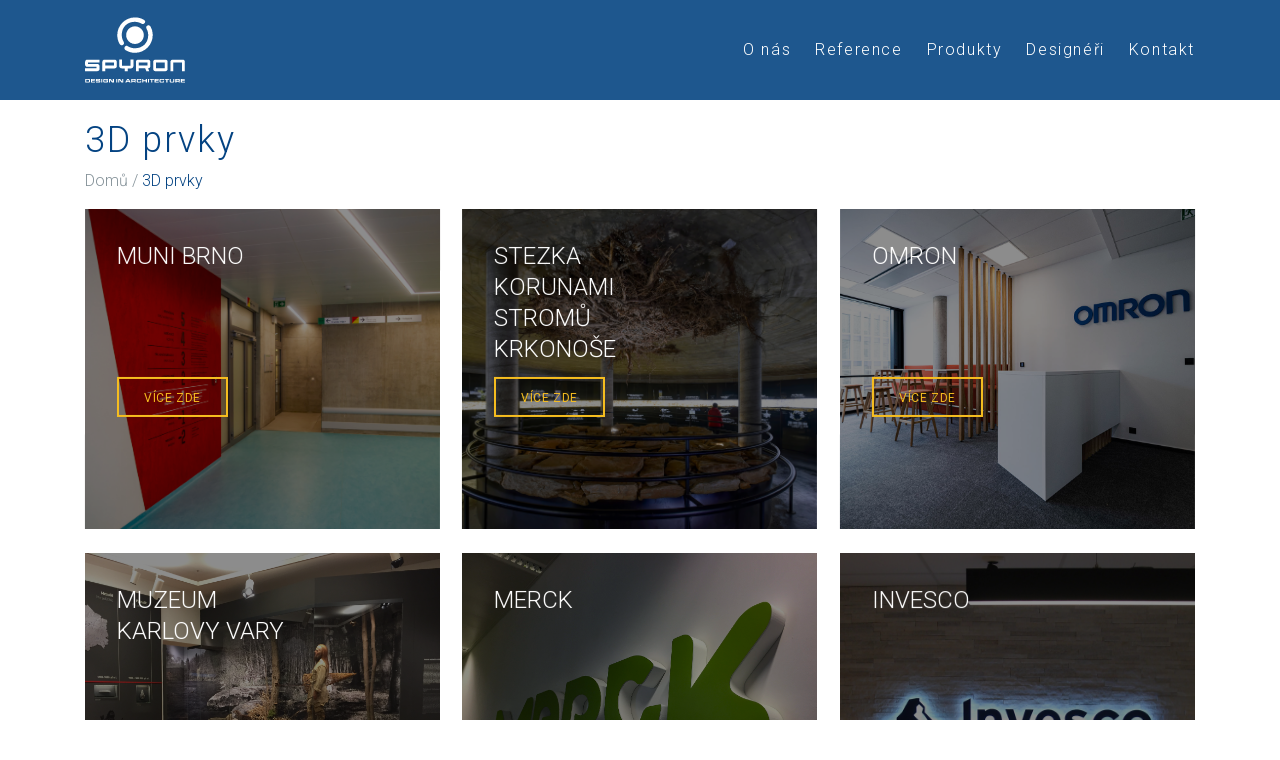

--- FILE ---
content_type: text/html; charset=UTF-8
request_url: https://spyron-design.cz/kategorie/3d-prvky/
body_size: 8743
content:
<!DOCTYPE html>
<html lang="cs">
<head>
	<meta charset="UTF-8">
	<meta http-equiv="X-UA-Compatible" content="IE=edge">
	<meta name="viewport" content="width=device-width, initial-scale=1">
	<link rel="alternate" type="application/rss+xml" title="Spyron design - grafika v architektuře Feed" href="https://spyron-design.cz/feed/">
    <link href="https://fonts.googleapis.com/css?family=Roboto:100,300,400&amp;subset=latin-ext" rel="stylesheet">
    <link href="https://fonts.googleapis.com/css?family=Playfair+Display:400,400i,700&amp;subset=latin-ext" rel="stylesheet">
    <link rel="stylesheet" href="https://stackpath.bootstrapcdn.com/bootstrap/4.5.2/css/bootstrap.min.css" integrity="sha384-JcKb8q3iqJ61gNV9KGb8thSsNjpSL0n8PARn9HuZOnIxN0hoP+VmmDGMN5t9UJ0Z" crossorigin="anonymous">

    
	<!-- This site is optimized with the Yoast SEO plugin v15.3 - https://yoast.com/wordpress/plugins/seo/ -->
	<title>3D prvky Archivy | Spyron design - grafika v architektuře</title>
	<meta name="robots" content="index, follow, max-snippet:-1, max-image-preview:large, max-video-preview:-1" />
	<link rel="canonical" href="https://spyron-design.cz/kategorie/3d-prvky/" />
	<link rel="next" href="https://spyron-design.cz/kategorie/3d-prvky/page/2/" />
	<meta property="og:locale" content="cs_CZ" />
	<meta property="og:type" content="article" />
	<meta property="og:title" content="3D prvky Archivy | Spyron design - grafika v architektuře" />
	<meta property="og:url" content="https://spyron-design.cz/kategorie/3d-prvky/" />
	<meta property="og:site_name" content="Spyron design - grafika v architektuře" />
	<meta name="twitter:card" content="summary_large_image" />
	<script type="application/ld+json" class="yoast-schema-graph">{"@context":"https://schema.org","@graph":[{"@type":"Organization","@id":"https://spyron-design.cz/#organization","name":"Spyron s.r.o.","url":"https://spyron-design.cz/","sameAs":[],"logo":{"@type":"ImageObject","@id":"https://spyron-design.cz/#logo","inLanguage":"cs","url":"https://spyron-design.cz/wp-content/uploads/2018/10/logo-colored.svg","caption":"Spyron s.r.o."},"image":{"@id":"https://spyron-design.cz/#logo"}},{"@type":"WebSite","@id":"https://spyron-design.cz/#website","url":"https://spyron-design.cz/","name":"Spyron design - grafika v architektu\u0159e","description":"Dekorativn\u00ed grafika v interi\u00e9ru a exteri\u00e9ru s vyu\u017eit\u00edm technologie digit\u00e1ln\u00edho tisku. Dekorace sklen\u011bn\u00fdch ploch, n\u00e1bytku, podlah, sv\u00edtidel, venkovn\u00edch fas\u00e1d  budov, vnit\u0159n\u00edch st\u011bn kancel\u00e1\u0159\u00ed a jedna\u010dek, obchodn\u00edch center nebo soukrom\u00fdch byt\u016f.","publisher":{"@id":"https://spyron-design.cz/#organization"},"potentialAction":[{"@type":"SearchAction","target":"https://spyron-design.cz/?s={search_term_string}","query-input":"required name=search_term_string"}],"inLanguage":"cs"},{"@type":"CollectionPage","@id":"https://spyron-design.cz/kategorie/3d-prvky/#webpage","url":"https://spyron-design.cz/kategorie/3d-prvky/","name":"3D prvky Archivy | Spyron design - grafika v architektu\u0159e","isPartOf":{"@id":"https://spyron-design.cz/#website"},"breadcrumb":{"@id":"https://spyron-design.cz/kategorie/3d-prvky/#breadcrumb"},"inLanguage":"cs","potentialAction":[{"@type":"ReadAction","target":["https://spyron-design.cz/kategorie/3d-prvky/"]}]},{"@type":"BreadcrumbList","@id":"https://spyron-design.cz/kategorie/3d-prvky/#breadcrumb","itemListElement":[{"@type":"ListItem","position":1,"item":{"@type":"WebPage","@id":"https://spyron-design.cz/","url":"https://spyron-design.cz/","name":"Dom\u016f"}},{"@type":"ListItem","position":2,"item":{"@type":"WebPage","@id":"https://spyron-design.cz/kategorie/3d-prvky/","url":"https://spyron-design.cz/kategorie/3d-prvky/","name":"3D prvky"}}]}]}</script>
	<!-- / Yoast SEO plugin. -->


<link rel='dns-prefetch' href='//s.w.org' />
<link rel='stylesheet'  href='https://spyron-design.cz/wp-includes/css/dist/block-library/style.min.css?ver=5.5.3' media='all' />
<link rel='stylesheet'  href='https://spyron-design.cz/wp-content/themes/spyron/css/main.css?ver=3.7.10' media='all' />
<script src='https://spyron-design.cz/wp-includes/js/jquery/jquery.js?ver=1.12.4-wp'></script>
<style type="text/css">.recentcomments a{display:inline !important;padding:0 !important;margin:0 !important;}</style><link rel="icon" href="https://spyron-design.cz/wp-content/uploads/2020/09/cropped-favicon-32x32.jpg" sizes="32x32" />
<link rel="icon" href="https://spyron-design.cz/wp-content/uploads/2020/09/cropped-favicon-192x192.jpg" sizes="192x192" />
<link rel="apple-touch-icon" href="https://spyron-design.cz/wp-content/uploads/2020/09/cropped-favicon-180x180.jpg" />
<meta name="msapplication-TileImage" content="https://spyron-design.cz/wp-content/uploads/2020/09/cropped-favicon-270x270.jpg" />
		<style type="text/css" id="wp-custom-css">
			@media screen and (max-width: 768px) {
	.article--singleReference__desc .btn-wrapper {
		margin-bottom: 3rem;
	}
}

.fade:not(.show) {
	opacity: 1;
}		</style>
		
</head>
<body class="muni-brno post-1197 post type-post status-publish format-standard has-post-thumbnail hentry category-3d-prvky category-dekorace-skel category-designove-tapety category-orientacni-systemy category-rezana-grafika category-skoly">

	<header id="header" class="header header--main" role="navigation">
        <div class="container">
            <!-- Pc navigation -->
            <nav class="navbar navbar-light pc p-0">
                <div class="navbar-brand-inner">
                    <a class="navbar-brand" href="https://spyron-design.cz">
                        <img src="https://spyron-design.cz/wp-content/themes/spyron/img/logo.svg" alt="Logo Spyron-design" />
                    </a>
                </div>
                    <ul id="menu-menu-1" class="menu nav pull-md-right"><li id="menu-item-52" class="menu-item menu-item-type-post_type menu-item-object-page menu-item-home menu-item-52"><a href="https://spyron-design.cz/">O nás</a></li>
<li id="menu-item-379" class="menu-item menu-item-type-post_type menu-item-object-page menu-item-379"><a href="https://spyron-design.cz/reference/">Reference</a></li>
<li id="menu-item-283" class="menu-item menu-item-type-post_type menu-item-object-page menu-item-283"><a href="https://spyron-design.cz/seznam-produktu/">Produkty</a></li>
<li id="menu-item-218" class="menu-item menu-item-type-post_type menu-item-object-page menu-item-218"><a href="https://spyron-design.cz/designeri/">Designéři</a></li>
<li id="menu-item-223" class="menu-item menu-item-type-post_type menu-item-object-page menu-item-223"><a href="https://spyron-design.cz/kontakt/">Kontakt</a></li>
</ul>            </nav>

            <!-- Mobile navigation -->
            <div class="resp">
                <input type="checkbox" class="openSidebarMenu" id="openSidebarMenu">
                <label for="openSidebarMenu" class="sidebarIconToggle" id="menutoggle">
                    <div class="spinner diagonal part-1"></div>
                    <div class="spinner horizontal"></div>
                    <div class="spinner diagonal part-2"></div>
                </label>
                <a class="navbar-brand" href="https://spyron-design.cz">
                    <img src="https://spyron-design.cz/wp-content/themes/spyron/img/logo.svg" alt="Logo Spyron-design" />
                </a> 
                <div id="sidebarMenu">
                    <ul id="menu-menu-2" class="sidebarMenuInner"><li class="menu-item menu-item-type-post_type menu-item-object-page menu-item-home menu-item-52"><a href="https://spyron-design.cz/">O nás</a></li>
<li class="menu-item menu-item-type-post_type menu-item-object-page menu-item-379"><a href="https://spyron-design.cz/reference/">Reference</a></li>
<li class="menu-item menu-item-type-post_type menu-item-object-page menu-item-283"><a href="https://spyron-design.cz/seznam-produktu/">Produkty</a></li>
<li class="menu-item menu-item-type-post_type menu-item-object-page menu-item-218"><a href="https://spyron-design.cz/designeri/">Designéři</a></li>
<li class="menu-item menu-item-type-post_type menu-item-object-page menu-item-223"><a href="https://spyron-design.cz/kontakt/">Kontakt</a></li>
</ul>                </div>
            </div>
        </div>
    </header>
    <!-- Main content starts here -->
    <main id="main" role="main">
        <article class="article">
            <header class="article__header">
                <div class="container title-wrapper">
                    <div class="row">
                        <div class="col-lg-12">
                            <h1>3D prvky</h1>
                        </div>
                    </div>
                </div>
            </header>
            <div class="article__breadcrumb-navigation">
                <div class="container">
                    <div class="row">
                        <div class="col-lg-12">
                            <div id="breadcrumbs"><span><span><a href="https://spyron-design.cz/">Domů</a> / <span class="breadcrumb_last" aria-current="page">3D prvky</span></span></span></div>                        </div>
                    </div>
                </div>
            </div>
            <div class="article__content">

                <!-- Products section starts here -->
                    <div class="container section--projects">
                        
                        <!-- Products list starts here -->
                        <div class="row">
                            <div class="col-lg-12">
                                <div id="products" class="products-inner">
                                    
                                        <div class="product">
                                            <div class="product-wrapper">
                                                <h4>MUNI Brno</h4>
                                                <a href="https://spyron-design.cz/muni-brno/" class="btn btn-secondary">více zde</span></a>
                                                <a class="product__link" href="https://spyron-design.cz/muni-brno/"></a>
                                                <img width="3986" height="2990" src="https://spyron-design.cz/wp-content/uploads/2021/04/MUNI_SIMU5.jpg" class="attachment-post-thumbnail size-post-thumbnail wp-post-image" alt="" loading="lazy" />                                            </div>
                                        </div>

                                        
                                        <div class="product">
                                            <div class="product-wrapper">
                                                <h4>Stezka korunami stromů Krkonoše</h4>
                                                <a href="https://spyron-design.cz/stezka-korunami-stromu-krkonose/" class="btn btn-secondary">více zde</span></a>
                                                <a class="product__link" href="https://spyron-design.cz/stezka-korunami-stromu-krkonose/"></a>
                                                <img width="1971" height="1312" src="https://spyron-design.cz/wp-content/uploads/2021/04/Stezka4.JPG" class="attachment-post-thumbnail size-post-thumbnail wp-post-image" alt="" loading="lazy" />                                            </div>
                                        </div>

                                        
                                        <div class="product">
                                            <div class="product-wrapper">
                                                <h4>Omron</h4>
                                                <a href="https://spyron-design.cz/omron/" class="btn btn-secondary">více zde</span></a>
                                                <a class="product__link" href="https://spyron-design.cz/omron/"></a>
                                                <img width="1500" height="1000" src="https://spyron-design.cz/wp-content/uploads/2021/04/Omron5.jpg" class="attachment-post-thumbnail size-post-thumbnail wp-post-image" alt="" loading="lazy" />                                            </div>
                                        </div>

                                        
                                        <div class="product">
                                            <div class="product-wrapper">
                                                <h4>Muzeum Karlovy Vary</h4>
                                                <a href="https://spyron-design.cz/muzeum-karlovy-vary/" class="btn btn-secondary">více zde</span></a>
                                                <a class="product__link" href="https://spyron-design.cz/muzeum-karlovy-vary/"></a>
                                                <img width="3264" height="2448" src="https://spyron-design.cz/wp-content/uploads/2021/04/Vary4.JPG" class="attachment-post-thumbnail size-post-thumbnail wp-post-image" alt="" loading="lazy" />                                            </div>
                                        </div>

                                        
                                        <div class="product">
                                            <div class="product-wrapper">
                                                <h4>Merck</h4>
                                                <a href="https://spyron-design.cz/merck/" class="btn btn-secondary">více zde</span></a>
                                                <a class="product__link" href="https://spyron-design.cz/merck/"></a>
                                                <img width="3264" height="2448" src="https://spyron-design.cz/wp-content/uploads/2021/04/Merck2.JPG" class="attachment-post-thumbnail size-post-thumbnail wp-post-image" alt="" loading="lazy" />                                            </div>
                                        </div>

                                        
                                        <div class="product">
                                            <div class="product-wrapper">
                                                <h4>INVESCO</h4>
                                                <a href="https://spyron-design.cz/invesco/" class="btn btn-secondary">více zde</span></a>
                                                <a class="product__link" href="https://spyron-design.cz/invesco/"></a>
                                                <img width="1276" height="750" src="https://spyron-design.cz/wp-content/uploads/2021/04/Invesco2.jpg" class="attachment-post-thumbnail size-post-thumbnail wp-post-image" alt="" loading="lazy" />                                            </div>
                                        </div>

                                        
                                        <div class="product">
                                            <div class="product-wrapper">
                                                <h4>INVEO</h4>
                                                <a href="https://spyron-design.cz/inveo/" class="btn btn-secondary">více zde</span></a>
                                                <a class="product__link" href="https://spyron-design.cz/inveo/"></a>
                                                <img width="1200" height="675" src="https://spyron-design.cz/wp-content/uploads/2021/04/Inveo3.JPG" class="attachment-post-thumbnail size-post-thumbnail wp-post-image" alt="" loading="lazy" />                                            </div>
                                        </div>

                                        
                                        <div class="product">
                                            <div class="product-wrapper">
                                                <h4>Johnson &amp; Johnson</h4>
                                                <a href="https://spyron-design.cz/1134-2/" class="btn btn-secondary">více zde</span></a>
                                                <a class="product__link" href="https://spyron-design.cz/1134-2/"></a>
                                                <img width="6699" height="4466" src="https://spyron-design.cz/wp-content/uploads/2021/04/Johnson6.jpg" class="attachment-post-thumbnail size-post-thumbnail wp-post-image" alt="" loading="lazy" />                                            </div>
                                        </div>

                                        
                                        <div class="product">
                                            <div class="product-wrapper">
                                                <h4>IBA</h4>
                                                <a href="https://spyron-design.cz/iba/" class="btn btn-secondary">více zde</span></a>
                                                <a class="product__link" href="https://spyron-design.cz/iba/"></a>
                                                <img width="1024" height="768" src="https://spyron-design.cz/wp-content/uploads/2021/04/IBA1.JPG" class="attachment-post-thumbnail size-post-thumbnail wp-post-image" alt="" loading="lazy" />                                            </div>
                                        </div>

                                        
                                        <div class="product">
                                            <div class="product-wrapper">
                                                <h4>Fresenius Kabi</h4>
                                                <a href="https://spyron-design.cz/fresenius-kabi/" class="btn btn-secondary">více zde</span></a>
                                                <a class="product__link" href="https://spyron-design.cz/fresenius-kabi/"></a>
                                                <img width="4288" height="3216" src="https://spyron-design.cz/wp-content/uploads/2021/04/Kabi3.JPG" class="attachment-post-thumbnail size-post-thumbnail wp-post-image" alt="" loading="lazy" />                                            </div>
                                        </div>

                                        
                                        <div class="product">
                                            <div class="product-wrapper">
                                                <h4>Foxconn</h4>
                                                <a href="https://spyron-design.cz/foxconn/" class="btn btn-secondary">více zde</span></a>
                                                <a class="product__link" href="https://spyron-design.cz/foxconn/"></a>
                                                <img width="1024" height="768" src="https://spyron-design.cz/wp-content/uploads/2021/04/Foxconn_Pardubice1.jpg" class="attachment-post-thumbnail size-post-thumbnail wp-post-image" alt="" loading="lazy" />                                            </div>
                                        </div>

                                        
                                        <div class="product">
                                            <div class="product-wrapper">
                                                <h4>ČD Lounge</h4>
                                                <a href="https://spyron-design.cz/cd-lounge/" class="btn btn-secondary">více zde</span></a>
                                                <a class="product__link" href="https://spyron-design.cz/cd-lounge/"></a>
                                                                                            </div>
                                        </div>

                                        
                                        <div class="product">
                                            <div class="product-wrapper">
                                                <h4>BDO</h4>
                                                <a href="https://spyron-design.cz/bdo/" class="btn btn-secondary">více zde</span></a>
                                                <a class="product__link" href="https://spyron-design.cz/bdo/"></a>
                                                <img width="1328" height="996" src="https://spyron-design.cz/wp-content/uploads/2021/04/BDO2.jpg" class="attachment-post-thumbnail size-post-thumbnail wp-post-image" alt="" loading="lazy" />                                            </div>
                                        </div>

                                        
                                        <div class="product">
                                            <div class="product-wrapper">
                                                <h4>Accord</h4>
                                                <a href="https://spyron-design.cz/accord/" class="btn btn-secondary">více zde</span></a>
                                                <a class="product__link" href="https://spyron-design.cz/accord/"></a>
                                                <img width="4032" height="3024" src="https://spyron-design.cz/wp-content/uploads/2021/04/Accord2.JPG" class="attachment-post-thumbnail size-post-thumbnail wp-post-image" alt="" loading="lazy" />                                            </div>
                                        </div>

                                        
                                        <div class="product">
                                            <div class="product-wrapper">
                                                <h4>MMDK expozice textilního tisku</h4>
                                                <a href="https://spyron-design.cz/mmdk-expozice-textilniho-tisku/" class="btn btn-secondary">více zde</span></a>
                                                <a class="product__link" href="https://spyron-design.cz/mmdk-expozice-textilniho-tisku/"></a>
                                                <img width="2560" height="1708" src="https://spyron-design.cz/wp-content/uploads/2020/09/MMDK_Textil7-scaled.jpg" class="attachment-post-thumbnail size-post-thumbnail wp-post-image" alt="" loading="lazy" srcset="https://spyron-design.cz/wp-content/uploads/2020/09/MMDK_Textil7-scaled.jpg 2560w, https://spyron-design.cz/wp-content/uploads/2020/09/MMDK_Textil7-300x200.jpg 300w, https://spyron-design.cz/wp-content/uploads/2020/09/MMDK_Textil7-1024x683.jpg 1024w, https://spyron-design.cz/wp-content/uploads/2020/09/MMDK_Textil7-768x512.jpg 768w, https://spyron-design.cz/wp-content/uploads/2020/09/MMDK_Textil7-1536x1025.jpg 1536w, https://spyron-design.cz/wp-content/uploads/2020/09/MMDK_Textil7-2048x1366.jpg 2048w" sizes="(max-width: 2560px) 100vw, 2560px" />                                            </div>
                                        </div>

                                        
                                        <div class="product">
                                            <div class="product-wrapper">
                                                <h4>Domov důchodců Dobrá voda</h4>
                                                <a href="https://spyron-design.cz/domov-duchodcu-dobra-voda/" class="btn btn-secondary">více zde</span></a>
                                                <a class="product__link" href="https://spyron-design.cz/domov-duchodcu-dobra-voda/"></a>
                                                <img width="2000" height="1333" src="https://spyron-design.cz/wp-content/uploads/2020/09/FACE6120.jpg" class="attachment-post-thumbnail size-post-thumbnail wp-post-image" alt="" loading="lazy" srcset="https://spyron-design.cz/wp-content/uploads/2020/09/FACE6120.jpg 2000w, https://spyron-design.cz/wp-content/uploads/2020/09/FACE6120-300x200.jpg 300w, https://spyron-design.cz/wp-content/uploads/2020/09/FACE6120-1024x682.jpg 1024w, https://spyron-design.cz/wp-content/uploads/2020/09/FACE6120-768x512.jpg 768w, https://spyron-design.cz/wp-content/uploads/2020/09/FACE6120-1536x1024.jpg 1536w" sizes="(max-width: 2000px) 100vw, 2000px" />                                            </div>
                                        </div>

                                        
                                        <div class="product">
                                            <div class="product-wrapper">
                                                <h4>Lukoil</h4>
                                                <a href="https://spyron-design.cz/lukoil/" class="btn btn-secondary">více zde</span></a>
                                                <a class="product__link" href="https://spyron-design.cz/lukoil/"></a>
                                                <img width="2560" height="1707" src="https://spyron-design.cz/wp-content/uploads/2020/08/Lukoil_6-scaled.jpg" class="attachment-post-thumbnail size-post-thumbnail wp-post-image" alt="" loading="lazy" srcset="https://spyron-design.cz/wp-content/uploads/2020/08/Lukoil_6-scaled.jpg 2560w, https://spyron-design.cz/wp-content/uploads/2020/08/Lukoil_6-300x200.jpg 300w, https://spyron-design.cz/wp-content/uploads/2020/08/Lukoil_6-1024x683.jpg 1024w, https://spyron-design.cz/wp-content/uploads/2020/08/Lukoil_6-768x512.jpg 768w, https://spyron-design.cz/wp-content/uploads/2020/08/Lukoil_6-1536x1024.jpg 1536w, https://spyron-design.cz/wp-content/uploads/2020/08/Lukoil_6-2048x1365.jpg 2048w" sizes="(max-width: 2560px) 100vw, 2560px" />                                            </div>
                                        </div>

                                        
                                        <div class="product">
                                            <div class="product-wrapper">
                                                <h4>NTM výstava Kasík</h4>
                                                <a href="https://spyron-design.cz/ntm-vystava-kasik/" class="btn btn-secondary">více zde</span></a>
                                                <a class="product__link" href="https://spyron-design.cz/ntm-vystava-kasik/"></a>
                                                <img width="2560" height="1920" src="https://spyron-design.cz/wp-content/uploads/2020/08/IMG_20191210_090419-scaled.jpg" class="attachment-post-thumbnail size-post-thumbnail wp-post-image" alt="" loading="lazy" srcset="https://spyron-design.cz/wp-content/uploads/2020/08/IMG_20191210_090419-scaled.jpg 2560w, https://spyron-design.cz/wp-content/uploads/2020/08/IMG_20191210_090419-300x225.jpg 300w, https://spyron-design.cz/wp-content/uploads/2020/08/IMG_20191210_090419-1024x768.jpg 1024w, https://spyron-design.cz/wp-content/uploads/2020/08/IMG_20191210_090419-768x576.jpg 768w, https://spyron-design.cz/wp-content/uploads/2020/08/IMG_20191210_090419-1536x1152.jpg 1536w, https://spyron-design.cz/wp-content/uploads/2020/08/IMG_20191210_090419-2048x1536.jpg 2048w" sizes="(max-width: 2560px) 100vw, 2560px" />                                            </div>
                                        </div>

                                        
                                        <div class="product">
                                            <div class="product-wrapper">
                                                <h4>MMDK Historie textilní výroby</h4>
                                                <a href="https://spyron-design.cz/mmdk-historie-textilni-vyroby/" class="btn btn-secondary">více zde</span></a>
                                                <a class="product__link" href="https://spyron-design.cz/mmdk-historie-textilni-vyroby/"></a>
                                                <img width="2560" height="1920" src="https://spyron-design.cz/wp-content/uploads/2020/08/OL186792-scaled.jpg" class="attachment-post-thumbnail size-post-thumbnail wp-post-image" alt="" loading="lazy" srcset="https://spyron-design.cz/wp-content/uploads/2020/08/OL186792-scaled.jpg 2560w, https://spyron-design.cz/wp-content/uploads/2020/08/OL186792-300x225.jpg 300w, https://spyron-design.cz/wp-content/uploads/2020/08/OL186792-1024x768.jpg 1024w, https://spyron-design.cz/wp-content/uploads/2020/08/OL186792-768x576.jpg 768w, https://spyron-design.cz/wp-content/uploads/2020/08/OL186792-1536x1152.jpg 1536w, https://spyron-design.cz/wp-content/uploads/2020/08/OL186792-2048x1536.jpg 2048w" sizes="(max-width: 2560px) 100vw, 2560px" />                                            </div>
                                        </div>

                                        
                                        <div class="product">
                                            <div class="product-wrapper">
                                                <h4>Edenred</h4>
                                                <a href="https://spyron-design.cz/edenred/" class="btn btn-secondary">více zde</span></a>
                                                <a class="product__link" href="https://spyron-design.cz/edenred/"></a>
                                                <img width="1280" height="960" src="https://spyron-design.cz/wp-content/uploads/2020/08/IMG_8492-1.jpeg" class="attachment-post-thumbnail size-post-thumbnail wp-post-image" alt="" loading="lazy" srcset="https://spyron-design.cz/wp-content/uploads/2020/08/IMG_8492-1.jpeg 1280w, https://spyron-design.cz/wp-content/uploads/2020/08/IMG_8492-1-300x225.jpeg 300w, https://spyron-design.cz/wp-content/uploads/2020/08/IMG_8492-1-1024x768.jpeg 1024w, https://spyron-design.cz/wp-content/uploads/2020/08/IMG_8492-1-768x576.jpeg 768w" sizes="(max-width: 1280px) 100vw, 1280px" />                                            </div>
                                        </div>

                                        
                                        <div class="product">
                                            <div class="product-wrapper">
                                                <h4>Zámek Duchcov</h4>
                                                <a href="https://spyron-design.cz/zamek-duchcov/" class="btn btn-secondary">více zde</span></a>
                                                <a class="product__link" href="https://spyron-design.cz/zamek-duchcov/"></a>
                                                <img width="2560" height="1920" src="https://spyron-design.cz/wp-content/uploads/2020/08/IMG_5421-scaled.jpg" class="attachment-post-thumbnail size-post-thumbnail wp-post-image" alt="" loading="lazy" srcset="https://spyron-design.cz/wp-content/uploads/2020/08/IMG_5421-scaled.jpg 2560w, https://spyron-design.cz/wp-content/uploads/2020/08/IMG_5421-300x225.jpg 300w, https://spyron-design.cz/wp-content/uploads/2020/08/IMG_5421-1024x768.jpg 1024w, https://spyron-design.cz/wp-content/uploads/2020/08/IMG_5421-768x576.jpg 768w, https://spyron-design.cz/wp-content/uploads/2020/08/IMG_5421-1536x1152.jpg 1536w, https://spyron-design.cz/wp-content/uploads/2020/08/IMG_5421-2048x1536.jpg 2048w" sizes="(max-width: 2560px) 100vw, 2560px" />                                            </div>
                                        </div>

                                        
                                        <div class="product">
                                            <div class="product-wrapper">
                                                <h4>Český národní dům BNH New York</h4>
                                                <a href="https://spyron-design.cz/cesky-narodni-dum-bnh-new-york/" class="btn btn-secondary">více zde</span></a>
                                                <a class="product__link" href="https://spyron-design.cz/cesky-narodni-dum-bnh-new-york/"></a>
                                                <img width="2560" height="1920" src="https://spyron-design.cz/wp-content/uploads/2020/08/P9267456-scaled.jpg" class="attachment-post-thumbnail size-post-thumbnail wp-post-image" alt="" loading="lazy" srcset="https://spyron-design.cz/wp-content/uploads/2020/08/P9267456-scaled.jpg 2560w, https://spyron-design.cz/wp-content/uploads/2020/08/P9267456-300x225.jpg 300w, https://spyron-design.cz/wp-content/uploads/2020/08/P9267456-1024x768.jpg 1024w, https://spyron-design.cz/wp-content/uploads/2020/08/P9267456-768x576.jpg 768w, https://spyron-design.cz/wp-content/uploads/2020/08/P9267456-1536x1152.jpg 1536w, https://spyron-design.cz/wp-content/uploads/2020/08/P9267456-2048x1536.jpg 2048w" sizes="(max-width: 2560px) 100vw, 2560px" />                                            </div>
                                        </div>

                                        
                                        <div class="product">
                                            <div class="product-wrapper">
                                                <h4>Printemps Haussmann Paris</h4>
                                                <a href="https://spyron-design.cz/haussmann/" class="btn btn-secondary">více zde</span></a>
                                                <a class="product__link" href="https://spyron-design.cz/haussmann/"></a>
                                                <img width="2560" height="1707" src="https://spyron-design.cz/wp-content/uploads/2020/02/Haussmann_34-scaled.jpg" class="attachment-post-thumbnail size-post-thumbnail wp-post-image" alt="Haussmann" loading="lazy" srcset="https://spyron-design.cz/wp-content/uploads/2020/02/Haussmann_34-scaled.jpg 2560w, https://spyron-design.cz/wp-content/uploads/2020/02/Haussmann_34-300x200.jpg 300w, https://spyron-design.cz/wp-content/uploads/2020/02/Haussmann_34-1024x683.jpg 1024w, https://spyron-design.cz/wp-content/uploads/2020/02/Haussmann_34-768x512.jpg 768w, https://spyron-design.cz/wp-content/uploads/2020/02/Haussmann_34-1536x1024.jpg 1536w, https://spyron-design.cz/wp-content/uploads/2020/02/Haussmann_34-2048x1365.jpg 2048w" sizes="(max-width: 2560px) 100vw, 2560px" />                                            </div>
                                        </div>

                                        
                                        <div class="product">
                                            <div class="product-wrapper">
                                                <h4>Pharmaswiss Lighthouse Praha</h4>
                                                <a href="https://spyron-design.cz/pharmaswiss-lighthouse/" class="btn btn-secondary">více zde</span></a>
                                                <a class="product__link" href="https://spyron-design.cz/pharmaswiss-lighthouse/"></a>
                                                <img width="627" height="420" src="https://spyron-design.cz/wp-content/uploads/2018/10/Pharmaswiss-lightouse.jpg" class="attachment-post-thumbnail size-post-thumbnail wp-post-image" alt="" loading="lazy" srcset="https://spyron-design.cz/wp-content/uploads/2018/10/Pharmaswiss-lightouse.jpg 627w, https://spyron-design.cz/wp-content/uploads/2018/10/Pharmaswiss-lightouse-300x201.jpg 300w" sizes="(max-width: 627px) 100vw, 627px" />                                            </div>
                                        </div>

                                        
                                        <div class="product">
                                            <div class="product-wrapper">
                                                <h4>3M kanceláře</h4>
                                                <a href="https://spyron-design.cz/3m-kancelare/" class="btn btn-secondary">více zde</span></a>
                                                <a class="product__link" href="https://spyron-design.cz/3m-kancelare/"></a>
                                                <img width="627" height="420" src="https://spyron-design.cz/wp-content/uploads/2018/10/3m.jpg" class="attachment-post-thumbnail size-post-thumbnail wp-post-image" alt="" loading="lazy" srcset="https://spyron-design.cz/wp-content/uploads/2018/10/3m.jpg 627w, https://spyron-design.cz/wp-content/uploads/2018/10/3m-300x201.jpg 300w" sizes="(max-width: 627px) 100vw, 627px" />                                            </div>
                                        </div>

                                                                        </div>  
                            </div>
                        </div>
                        <!-- / Products list -->

                    </div>
                <!-- / Products section -->
            </div>
        </article>
    </main>
    <!-- / Main content -->

    <!-- Widgets -->
    <aside id="contacts" class="widget-area" role="complementary">
        <div class="container">
            <div class="row">
                 <div class="col-sm-12 col-md-6 col-lg-4 newsletter">
                    <h4>Chcete vědět více?</h4>
                    <p>Přihlaste se k odběru našeho newsletteru a žádná novinka už Vám neunikne.</p>
                    <p>
                    <input type="email" name="EMAIL" placeholder="Zadejte Váš e-mail" required />
                    </p>
                    <p class="text-right">
                        <input type="submit" value="Odebírat" class="btn"/>
                    </p>
                    <p class="acceptance mt-5"><i>Odesláním formuláře souhlasíte se <a href="https://spyron-design.cz/zpracovani-osobnich-udaju">zpracováním osobních údajů</a> a se zasíláním novinek z nabídky společnosti Spyron na uvedenou e-mailovou adresu.</i></p>
                </div>
                <div class="col-sm-12 col-md-6 offset-lg-4 col-lg-4 widget-area__company-contacts">   
                    <div class="svg-container">
                        <svg xmlns="http://www.w3.org/2000/svg" viewBox="0 0 235.19 153.67" class="svg-content">
                            <title>Spyron design logo</title>
                            <g id="Vrstva_2" data-name="Vrstva 2"><g id="Layer_1" data-name="Layer 1"><path d="M159.34,41.78a41.43,41.43,0,0,0-5.13-20c-3.6-6.55-13.16-1.49-9.54,4.58a32.38,32.38,0,0,1,4.08,15.77c0,18-13.18,30.69-31.19,30.69a32.4,32.4,0,0,1-17.44-5.07c-4.19-3.41-11.12,4.75-5.23,9.11a41.74,41.74,0,0,0,64.45-35.06M75.8,42.88a41.47,41.47,0,0,0,5.65,19.88c3.77,6.45,13.21,1,9.43-5a32.41,32.41,0,0,1-4.49-15.66C85.91,24.14,98,10.91,116,10.44a32.4,32.4,0,0,1,17.57,4.61c4.28,3.29,11.71-4.71,5.7-8.92A41.74,41.74,0,0,0,75.8,42.88Z" style="fill:#fff;fill-rule:evenodd"/><path d="M235.14,126.77h-6.78V106.43H208v20.34h-6.78V104.6a4.73,4.73,0,0,1,1.5-3.48,4.81,4.81,0,0,1,3.48-1.47h24a5.11,5.11,0,0,1,5,4.95ZM187.67,120V106.43H167.33V120Zm6.78,1.83a5.06,5.06,0,0,1-4.95,5h-24a5.09,5.09,0,0,1-4.95-5V104.6a5.06,5.06,0,0,1,4.95-4.95h24a5.09,5.09,0,0,1,4.95,4.95ZM147,113.21v-6.78H126.65v6.78Zm-2.5,13.85L141.61,120h-15v6.78h-6.78V104.6a4.75,4.75,0,0,1,1.49-3.48,4.81,4.81,0,0,1,3.49-1.47h24a5.06,5.06,0,0,1,5,4.95V115a4.76,4.76,0,0,1-1.49,3.46,5,5,0,0,1-3.89,1.49l2.88,7.07ZM67.8,113.5v-7.07H47.46v7.07Zm6.78,1.83a4.73,4.73,0,0,1-1.49,3.47,4.82,4.82,0,0,1-3.49,1.48H47.46v6.78H40.68V104.6a5.08,5.08,0,0,1,5-4.95h24a4.81,4.81,0,0,1,3.49,1.47,4.75,4.75,0,0,1,1.49,3.48ZM33.9,121.82a4.77,4.77,0,0,1-1.48,3.46A4.72,4.72,0,0,1,29,126.77H0V120H27.12v-3.4H5a4.81,4.81,0,0,1-3.49-1.47A4.75,4.75,0,0,1,0,111.64v-7a4.75,4.75,0,0,1,1.49-3.48A4.81,4.81,0,0,1,5,99.65H33.9v6.78H6.78v3.38H29a5.09,5.09,0,0,1,4.95,5Zm66.46-1.52v6.76H93.7v-6.79l-7.33,0a6.15,6.15,0,0,1-6.15-6.15V99.54H87v14.18h20.2V99.54H114v14.64a6.15,6.15,0,0,1-6.14,6.15Z" style="fill:#fff;fill-rule:evenodd"/><path d="M99.29,51.81a20.81,20.81,0,1,0,8.32-28.23,20.81,20.81,0,0,0-8.32,28.23" style="fill:#fff;fill-rule:evenodd"/><path d="M225.61,145h9.49V147h-6.92v1.46h6.53v1.69h-6.53v1.52h7v1.94h-9.58Zm-10.32,4.3h4.07a3.41,3.41,0,0,0,1.06-.1c.3-.12.44-.41.44-.86s-.1-.89-.29-1a2.06,2.06,0,0,0-1.12-.2h-4.16Zm-2.6,4.26V145h7.39a8,8,0,0,1,1.84.15,1.81,1.81,0,0,1,1.34,1.1,4.37,4.37,0,0,1,.22,1.54,2.37,2.37,0,0,1-.73,2.06,4.3,4.3,0,0,1-1.65.46l.42,0a2.79,2.79,0,0,1,1.22.24c.42.26.62.8.62,1.64v1.35h-2.64v-1.06c0-.65-.22-1-.68-1.07a6.22,6.22,0,0,0-.75,0h-4v2.16ZM199.54,145h2.6v4.54a6.24,6.24,0,0,0,.06,1.06,1.16,1.16,0,0,0,1.15.93,11.54,11.54,0,0,0,1.39.06c.94,0,1.59,0,2-.05q.89-.06,1.08-.66a4,4,0,0,0,.13-1.21V145h2.6v4.49a10.82,10.82,0,0,1-.15,2.2,2.32,2.32,0,0,1-1.69,1.71,7.08,7.08,0,0,1-1.87.25c.34,0-.29,0-1.9,0-1.32,0-2.24,0-2.76-.08a2.41,2.41,0,0,1-2.46-1.86,10.56,10.56,0,0,1-.15-2.09Zm-7.85,8.56v-6.44h-3.81V145h10.23v2.12H194.3v6.44Zm-7.61-3.22h2.52v.39a4.19,4.19,0,0,1-.28,1.75,2,2,0,0,1-1.41,1,9,9,0,0,1-1.52.16l-2.73,0a22.74,22.74,0,0,1-2.55-.11,2.28,2.28,0,0,1-2.1-1.48,10.08,10.08,0,0,1-.3-3,9.45,9.45,0,0,1,.18-2.24,2.27,2.27,0,0,1,1.45-1.56,11.68,11.68,0,0,1,3.54-.34,20.53,20.53,0,0,1,4.1.23,1.92,1.92,0,0,1,1.24,1,3.66,3.66,0,0,1,.27,1.57V148H184a1.68,1.68,0,0,0-.13-.6c-.13-.23-.51-.36-1.13-.4h-1.25a17.58,17.58,0,0,0-2.21.07,1.15,1.15,0,0,0-1,1.2c0,.23,0,.61,0,1.11a2.8,2.8,0,0,0,.36,1.78,1.72,1.72,0,0,0,1.12.37c.19,0,.6,0,1.22,0a10.56,10.56,0,0,0,2.59-.17C183.9,151.26,184.07,150.91,184.08,150.36ZM164.38,145h9.48V147H167v1.46h6.52v1.69H167v1.52h7v1.94h-9.57Zm-7.87,8.56v-6.44H152.7V145h10.23v2.12h-3.81v6.44Zm-7.88,0V145h2.61v8.56Zm-13.36,0V145h2.61v3.17h5.92V145h2.61v8.56H143.8V150.3h-5.92v3.28Zm-4.52-3.22h2.52v.39a4,4,0,0,1-.28,1.75,1.94,1.94,0,0,1-1.4,1,9,9,0,0,1-1.52.16l-2.74,0a23,23,0,0,1-2.55-.11,2.29,2.29,0,0,1-2.1-1.48,10.08,10.08,0,0,1-.3-3,8.81,8.81,0,0,1,.19-2.24A2.25,2.25,0,0,1,124,145.3a11.55,11.55,0,0,1,3.53-.34,20.66,20.66,0,0,1,4.11.23,1.9,1.9,0,0,1,1.23,1,3.66,3.66,0,0,1,.27,1.57V148h-2.49a1.49,1.49,0,0,0-.13-.6c-.13-.23-.51-.36-1.13-.4h-1.25a17.26,17.26,0,0,0-2.2.07,1.16,1.16,0,0,0-1,1.2c0,.23,0,.61,0,1.11a2.88,2.88,0,0,0,.35,1.78,1.77,1.77,0,0,0,1.12.37c.19,0,.6,0,1.22,0a10.67,10.67,0,0,0,2.6-.17C130.58,151.26,130.75,150.91,130.75,150.36Zm-18.46-1h4.07a3.48,3.48,0,0,0,1.07-.1c.29-.12.43-.41.43-.86s-.09-.89-.29-1a2,2,0,0,0-1.11-.2h-4.17Zm-2.6,4.26V145h7.39a7.86,7.86,0,0,1,1.84.15,1.8,1.8,0,0,1,1.34,1.1,4.35,4.35,0,0,1,.23,1.54,2.4,2.4,0,0,1-.73,2.06,4.37,4.37,0,0,1-1.66.46l.42,0a2.88,2.88,0,0,1,1.23.24,1.81,1.81,0,0,1,.62,1.64v1.35h-2.64v-1.06c0-.65-.23-1-.68-1.07a6.54,6.54,0,0,0-.76,0h-4v2.16Zm-9.46-3.31h3.68L102,146.86Zm-4.71,3.31,4.81-8.56h3.49l4.68,8.56h-2.84l-.85-1.53H99.28l-.82,1.53Zm-16.14,0V145h4.14l5.19,6.52L88.64,145h2.47v8.56H86.93l-5.12-6.44.08,6.44Zm-4.83,0V145h2.61v8.56Zm-17.16,0V145h4.14l5.19,6.52L66.65,145h2.46v8.56H64.93l-5.11-6.44.07,6.44Zm-2.06-5.66H52.78c0-.62-.38-.94-1.06-.95H49.11l-.82,0a1.94,1.94,0,0,0-1,.2,1.13,1.13,0,0,0-.43.92c0,.29,0,.75,0,1.38A3.92,3.92,0,0,0,47,151c.2.39.7.59,1.49.62h2c.7,0,1.14,0,1.3,0a1.22,1.22,0,0,0,.76-.28,1,1,0,0,0,.23-.75c0-.05,0-.13,0-.25H49.5v-1.6h5.83V150A10.94,10.94,0,0,1,55.2,152c-.22,1.05-1,1.59-2.39,1.63H49.54q-1.83,0-2.64-.06a2.48,2.48,0,0,1-2.44-1.53,8.78,8.78,0,0,1-.27-2.63,9,9,0,0,1,.32-2.9,2.12,2.12,0,0,1,1.57-1.31A19.33,19.33,0,0,1,50,145c1.52,0,2.56,0,3.09.08,1.21.11,1.93.61,2.15,1.5A6,6,0,0,1,55.33,147.92Zm-15.8,5.66V145h2.61v8.56Zm-12.67-2.73h2.56a2.36,2.36,0,0,0,.06.52.52.52,0,0,0,.36.33,2.27,2.27,0,0,0,.7.09l1,0c.15,0,.79,0,1.92,0a3.37,3.37,0,0,0,1-.11.67.67,0,0,0,.51-.69q0-.65-.75-.75c-.13,0-.57,0-1.32,0H30.52a9.86,9.86,0,0,1-2.36-.19,1.69,1.69,0,0,1-1.09-.9,3.47,3.47,0,0,1-.24-1.44,2.52,2.52,0,0,1,.7-2.06,4,4,0,0,1,2.16-.62q.63-.06,2.49-.06a21.75,21.75,0,0,1,3.36.15,2,2,0,0,1,1.28.76,2.62,2.62,0,0,1,.35,1.47v.29H34.63a.78.78,0,0,0-.7-.81c-.11,0-.52,0-1.25,0-1,0-1.81,0-2.36.06a1.7,1.7,0,0,0-.65.14.62.62,0,0,0-.28.57.65.65,0,0,0,.56.68,5.49,5.49,0,0,0,1.05.06h2.42l1.28,0a5.63,5.63,0,0,1,1.7.25c.75.32,1.12,1.09,1.12,2.33s-.31,1.9-.93,2.24-2.11.48-4.56.48a23.1,23.1,0,0,1-3.68-.18,1.73,1.73,0,0,1-1.19-.75,2.69,2.69,0,0,1-.3-1.41ZM15.51,145H25V147H18.08v1.46H24.6v1.69H18.08v1.52h7v1.94H15.51ZM4.6,151.54H9a3.86,3.86,0,0,0,1.06-.1,1.06,1.06,0,0,0,.73-.88,6.63,6.63,0,0,0,.07-1.24,3.2,3.2,0,0,0-.28-1.66c-.24-.34-.75-.51-1.54-.51H4.6Zm-2.61,2V145H9.4a11.58,11.58,0,0,1,1.91.14A2.27,2.27,0,0,1,13,146.3a6.82,6.82,0,0,1,.44,3,15.1,15.1,0,0,1-.07,1.87,2.44,2.44,0,0,1-2.1,2.33,12.83,12.83,0,0,1-1.55.07Z" style="fill:#fff"/>
                            </g>
                            </g>
                        </svg>
                    </div> 
                    <div class="company-contacts-wrapper">
                        <h4>Kontakty</h4>
<ul class="first">
<li><a href="tel:+420281930921">+420 281 930 921</a></li>
<li><a href="mailto:info@spyron.cz">info@spyron.cz</a></li>
</ul>
<ul>
<li>SPYRON DESIGN S.R.O.</li>
<li>/areál firmy Spyron s.r.o/</li>
<li>Českobrodská 52</li>
<li>Praha 9 – Běchovice 190 11</li>
</ul>
                    </div>
                </div>
            </div>
        </div>
    </aside>
    <!-- / -->

    <!-- Footer -->
    <footer id="footer" class="footer" role="contentinfo">
        <div class="container">
            <div class="row">
                <div class="col-md-6">
                    <span>Design by <a href="http://brandfathers.cz/" target="_blank">Brandfathers</a></span>
                </div>
                <div class="col-md-6 footer__copy">
                	<span>All rights reserved Spyron 2026 </span>
                </div>
            </div>
        </div>
    </footer>
    <!-- / -->
    <script src="https://code.jquery.com/jquery-3.5.1.slim.min.js" integrity="sha384-DfXdz2htPH0lsSSs5nCTpuj/zy4C+OGpamoFVy38MVBnE+IbbVYUew+OrCXaRkfj" crossorigin="anonymous"></script>
<script src="https://cdn.jsdelivr.net/npm/popper.js@1.16.1/dist/umd/popper.min.js" integrity="sha384-9/reFTGAW83EW2RDu2S0VKaIzap3H66lZH81PoYlFhbGU+6BZp6G7niu735Sk7lN" crossorigin="anonymous"></script>
<script src="https://stackpath.bootstrapcdn.com/bootstrap/4.5.2/js/bootstrap.min.js" integrity="sha384-B4gt1jrGC7Jh4AgTPSdUtOBvfO8shuf57BaghqFfPlYxofvL8/KUEfYiJOMMV+rV" crossorigin="anonymous"></script>
  <!--  <script>
        // Carousel settings
        jQuery('#carouselFade').carousel({
            interval: 4000
        });
    </script> -->

    <script type='text/javascript' id='contact-form-7-js-extra'>
/* <![CDATA[ */
var wpcf7 = {"apiSettings":{"root":"https:\/\/spyron-design.cz\/wp-json\/contact-form-7\/v1","namespace":"contact-form-7\/v1"}};
/* ]]> */
</script>
<script src='https://spyron-design.cz/wp-content/plugins/contact-form-7/includes/js/scripts.js?ver=5.3'></script>
<script src='https://spyron-design.cz/wp-content/themes/spyron/js/jquery.min.js?ver=5.5.3'></script>
<script src='https://spyron-design.cz/wp-content/themes/spyron/js/tweenmax.js?ver=5.5.3'></script>
<script src='https://spyron-design.cz/wp-content/themes/spyron/js/scrollmagic.min.js?ver=5.5.3'></script>
<script src='https://spyron-design.cz/wp-content/themes/spyron/js/animations.gsap.min.js?ver=5.5.3'></script>
<script src='https://spyron-design.cz/wp-content/themes/spyron/js/main.js?ver=5.5.3'></script>

</body>
</html>

--- FILE ---
content_type: text/css
request_url: https://spyron-design.cz/wp-content/themes/spyron/css/main.css?ver=3.7.10
body_size: 5872
content:
::-moz-selection{background-color:#1084FF;color:#fff}::selection{background-color:#1084FF;color:#fff}::-webkit-input-placeholder{color:#86939A;font-family:"Playfair Display",Georgia,serif;font-size:1rem;font-weight:300}:-ms-input-placeholder{color:#86939A;font-family:"Playfair Display",Georgia,serif;font-size:1rem;font-weight:300}::-ms-input-placeholder{color:#86939A;font-family:"Playfair Display",Georgia,serif;font-size:1rem;font-weight:300}::placeholder{color:#86939A;font-family:"Playfair Display",Georgia,serif;font-size:1rem;font-weight:300}body{color:#86939A;background-color:#fff;font-family:Roboto, sans-serif;font-weight:300;line-height:1.5;letter-spacing:0}img{width:100%;height:auto}a{transition:300ms;-webkit-transition:300ms}.svg-container{position:relative;height:0;padding-top:100%}.svg-content{position:absolute;top:0;left:0}.resp{display:none}@media (max-width: 991.98px){.resp{display:block}}.main{margin:0 auto;display:block;height:100%;margin-top:60px}.mainInner{display:table;height:100%;width:100%;text-align:center}.mainInner div{display:table-cell;vertical-align:middle;font-size:3em;font-weight:700;letter-spacing:1.25px}#sidebarMenu{height:100%;position:fixed;left:0;top:0;width:100%;-webkit-transform:translateY(-100%);transform:translateY(-100%);-webkit-transition:-webkit-transform 250ms ease-in-out;transition:-webkit-transform 250ms ease-in-out;transition:transform 250ms ease-in-out;transition:transform 250ms ease-in-out, -webkit-transform 250ms ease-in-out;background:#102c40}#sidebarMenu img{position:absolute;top:1em;left:2em;height:65px;width:108px}.navbar-brand-inner img{top:3rem}.homepage #sidebarMenu img{top:2em}.homepage .mobile .navbar-brand{display:none}.sidebarMenuInner{margin:0;padding:0;border-top:1px solid rgba(255,255,255,0.1);padding-top:10em;text-align:center}.sidebarMenuInner li{list-style:none;color:#fff;text-transform:uppercase;font-weight:300;padding:20px;cursor:pointer;position:relative}.sidebarMenuInner li span{display:block;font-size:14px;color:rgba(255,255,255,0.5)}.sidebarMenuInner li a{color:#fff;text-transform:uppercase;font-weight:300;cursor:pointer;text-decoration:none}input[type="checkbox"]:checked ~ #sidebarMenu{-webkit-transform:translateY(0);transform:translateY(0)}input[type=checkbox]{-webkit-transition:all 0.3s;transition:all 0.3s;-webkit-box-sizing:border-box;box-sizing:border-box;display:none}.sidebarIconToggle{-webkit-transition:all 0.3s;transition:all 0.3s;-webkit-box-sizing:border-box;box-sizing:border-box;cursor:pointer;position:absolute;z-index:99;height:100%;width:100%;top:1.65em;right:1em;height:15px;width:22px;margin:0}.homepage .sidebarIconToggle{top:1.5em}.spinner{-webkit-transition:all 0.3s;transition:all 0.3s;-webkit-box-sizing:border-box;box-sizing:border-box;position:absolute;height:2px;width:100%;background-color:#fff}.horizontal{-webkit-transition:all 0.3s;transition:all 0.3s;-webkit-box-sizing:border-box;box-sizing:border-box;position:relative;float:left;margin-top:3px}.diagonal.part-1{position:relative;-webkit-transition:all 0.3s;transition:all 0.3s;-webkit-box-sizing:border-box;box-sizing:border-box;float:left}.diagonal.part-2{-webkit-transition:all 0.3s;transition:all 0.3s;-webkit-box-sizing:border-box;box-sizing:border-box;position:relative;float:left;margin-top:3px}input[type=checkbox]:checked ~ .sidebarIconToggle>.horizontal{-webkit-transition:all 0.3s;transition:all 0.3s;-webkit-box-sizing:border-box;box-sizing:border-box;opacity:0}input[type=checkbox]:checked ~ .sidebarIconToggle>.diagonal.part-1{-webkit-transition:all 0.3s;transition:all 0.3s;-webkit-box-sizing:border-box;box-sizing:border-box;-webkit-transform:rotate(135deg);transform:rotate(135deg);margin-top:4px}input[type=checkbox]:checked ~ .sidebarIconToggle>.diagonal.part-2{-webkit-transition:all 0.3s;transition:all 0.3s;-webkit-box-sizing:border-box;box-sizing:border-box;-webkit-transform:rotate(-135deg);transform:rotate(-135deg);margin-top:-7px}.ttu{text-transform:uppercase}.carousel *{-webkit-transform-style:preserve-3d;-webkit-backface-visibility:hidden}button:focus,.btn:focus{outline:none}.btn{font-size:12px;height:40px;line-height:1.5;padding:10px 25px;letter-spacing:0.05em;text-transform:uppercase;border:2px solid;border-radius:0;-webkit-transition:all 350ms ease;transition:all 350ms ease}.btn-primary{color:#044382;border-color:#044382}.btn-primary:hover{background:#044382;color:#fff;border-color:#044382}.btn-secondary{background:transparent;color:#f6bd1f;border-color:#f6bd1f}.btn-secondary:hover{background:#f6bd1f;color:#fff;border-color:#f6bd1f}.btn-third{color:white;background:#044382;border-color:#044382}.btn-third:hover{background:white;color:#044382;border-color:#044382}h1,h2,h3,h4,h5{color:#044382;font-family:"Playfair Display",Georgia,serif;line-height:1.3;font-weight:300}h2{font-size:2.6rem}.section__heading{margin-bottom:2rem;padding-left:.5em;color:#044382}.section__heading span{font-style:italic;text-decoration:underline}#breadcrumbs{opacity:0;-webkit-animation:hello-small 1s cubic-bezier(0, 0, 0, 1.1) forwards;animation:hello-small 1s cubic-bezier(0, 0, 0, 1.1) forwards;-webkit-animation-delay:.5s;animation-delay:.5s}.testimonials{margin-top:2rem}.testimonials .blockquote{position:relative;margin:1rem 2rem;font-size:1.25rem;padding:0 3.25em}.testimonials .blockquote p{font-family:"Playfair Display", Georgia, serif;color:#044382;font-size:2.75rem;line-height:1.25;letter-spacing:0.025em}.testimonials .blockquote p:before{content:'“';position:absolute;top:-2rem;left:0;color:#044382;font-size:9rem;font-family:"Playfair Display",Georgia,serif;line-height:1}.testimonials .blockquote p:after{content:'„';position:absolute;bottom:2rem;right:.75rem;color:#044382;font-size:9rem;font-family:"Playfair Display",Georgia,serif;line-height:1}.testimonials .blockquote-footer{margin-top:1rem;margin-right:1.5em;font-size:100%;text-align:right}.testimonials .blockquote-footer cite{color:#969696;font-weight:300;font-style:italic}.testimonials .blockquote-footer:before{content:none}.section--results{padding:0}.section--results img{transform:scale(1);-webkit-transform:scale(1);transition:700ms;-webkit-transition:700ms}.section--results .results__img{overflow:hidden}.section--results .results__text-box{position:relative;display:-webkit-box;display:-ms-flexbox;display:flex;-webkit-box-align:center;-ms-flex-align:center;align-items:center;background-color:#044382;padding:1em 3em;color:#fff;overflow:hidden}.section--results .results__text-box .carousel-item{animation:fade 3s;-webkit-animation:fade 3s}.section--results .results__text{font-size:1.25rem;max-width:20em}.section--results .results__main-content{max-height:25em}.section--results .results__main-content .carousel{max-height:25em}.products-inner{display:-webkit-box;display:-ms-flexbox;display:flex;-webkit-box-pack:start;-ms-flex-pack:start;justify-content:flex-start;-ms-flex-wrap:wrap;flex-wrap:wrap}.products-inner .product{position:relative;-webkit-box-flex:0;-ms-flex:0 1 32%;flex:0 1 32%;min-height:20em;padding:2em;margin-right:2%;margin-bottom:1.5rem;opacity:0;overflow:hidden}@media screen and (max-width: 768px){.products-inner .product{display:block;-webkit-box-flex:1;-ms-flex:1 1 100%;flex:1 1 100%;max-width:25em;margin-left:auto;margin-right:auto;margin-bottom:1rem}.products-inner .product:nth-child(odd),.products-inner .product:nth-child(3n+3){margin-right:auto}}@media screen and (min-width: 992.01px){.products-inner .product:nth-child(3n+3){margin-right:0}}.products-inner .product h4{position:absolute;z-index:1;max-width:8em;font-family:Roboto,sans-serif;color:#fff;line-height:1.3;text-transform:uppercase;transition:700ms;-webkit-transition:700ms}.products-inner .product img{position:absolute;top:0;left:0;z-index:0;width:100%;height:100%;-o-object-fit:cover;object-fit:cover;-webkit-transform:scale(1);transform:scale(1);-webkit-transition:700ms;transition:700ms}.products-inner .product .product__link{content:'';position:absolute;top:0;left:0;z-index:5;display:block;width:100%;height:100%}.products-inner .product .btn{position:absolute;bottom:35%;z-index:10;-webkit-transition:700ms;transition:700ms}.products-inner .product .product-wrapper{height:100%}.products-inner .product:before{content:'';position:absolute;top:0;left:0;width:100%;height:100%;display:block;background:rgba(0,0,0,0.45);z-index:1}.products-inner .product:hover img{transform:scale(1.1);-webkit-transform:scale(1.1)}.products-inner .product:hover h4,.products-inner .product:hover .btn{-webkit-transform:translatex(0.5rem);transform:translatex(0.5rem)}.designers-inner{display:-webkit-box;display:-ms-flexbox;display:flex;-webkit-box-pack:justify;-ms-flex-pack:justify;justify-content:space-between;-ms-flex-wrap:wrap;flex-wrap:wrap}.designers-inner .designer{-webkit-box-flex:0;-ms-flex:0 1 27%;flex:0 1 27%;padding:0 1em;text-align:center;margin-bottom:2rem}.designers-inner .designer img{max-width:10em;margin-bottom:1rem}.designers-inner .designer h4{margin-bottom:1rem}@-webkit-keyframes fade{0%{opacity:0}100%{opacity:1}}@keyframes fade{0%{opacity:0}100%{opacity:1}}@-webkit-keyframes hello{0%{-webkit-transform:translateY(50px);transform:translateY(50px);opacity:0}100%{-webkit-transform:translateY(0rem);transform:translateY(0rem);opacity:1}}@keyframes hello{0%{-webkit-transform:translateY(50px);transform:translateY(50px);opacity:0}100%{-webkit-transform:translateY(0rem);transform:translateY(0rem);opacity:1}}@-webkit-keyframes hello-small{0%{-webkit-transform:translateY(2rem);transform:translateY(2rem);opacity:0}100%{-webkit-transform:translateY(0rem);transform:translateY(0rem);opacity:1}}@keyframes hello-small{0%{-webkit-transform:translateY(2rem);transform:translateY(2rem);opacity:0}100%{-webkit-transform:translateY(0rem);transform:translateY(0rem);opacity:1}}@-webkit-keyframes grow{0%{width:0}100%{width:100%}}@keyframes grow{0%{width:0}100%{width:100%}}@-webkit-keyframes fadeIn{0%{opacity:0;visibility:hidden}100%{opacity:1;visibility:visible}}@keyframes fadeIn{0%{opacity:0;visibility:hidden}100%{opacity:1;visibility:visible}}.person{cursor:pointer;position:absolute;display:block;width:12.5em;height:auto;opacity:0}.person.person--1{top:11.75em;left:2em;width:7em}.person.person--1 .person__back{top:-0.125em;left:-3em;width:10.25em}.person.person--1:hover+.person-info--1{opacity:1;visibility:visible}.person.person--2{top:13em;left:13em;width:9em}.person.person--2 .person__back{top:5.5em;left:1.25em;width:7.75em}.person.person--2:hover+.person-info--2{opacity:1;visibility:visible}.person.person--3{top:11em;z-index:4;left:26.5em;width:9.75em}.person.person--3 .person__back{top:0.25em;left:.25em;width:9.5em}.person.person--3:hover+.person-info--3{opacity:1;visibility:visible}.person.person--4{top:12em;right:24em;width:7.5em}.person.person--4 .person__back{top:0.15em;right:0.2em;width:7.4em}.person.person--4:hover+.person-info--4{opacity:1;visibility:visible}.person.person--5{top:13em;right:11em;z-index:4;width:9.5em}.person.person--5 .person__back{top:0;right:-1.5em;width:11.8em}.person.person--5:hover+.person-info--5{opacity:1;visibility:visible}.person.person--6{top:11.5em;right:0;width:8em}.person.person--6 .person__back{top:0.4em;width:7.55em}.person.person--6:hover+.person-info--6{opacity:1;visibility:visible}.person:hover{z-index:3}.person:hover .person__front{opacity:0}.person:hover .person__back{opacity:1;visibility:visible;pointer-events:none}.person:hover .person__info{opacity:1;visibility:visible;pointer-events:none}.person .person__front{position:relative;opacity:1;visibility:visible}.person .person__back{position:absolute;opacity:0;visibility:hidden}.person-info{position:absolute;top:50%;z-index:10;color:white;min-height:13.75em;padding:3.5em 4.5em 2em 3.5em;opacity:0;visibility:hidden;pointer-events:none;-webkit-transition:300ms;transition:300ms}.person-info span{display:block}.person-info span a{color:white;font-size:1.45rem}.person-info span .ttu{display:inline-block}.person-info__name{font-size:1.5rem;font-weight:800;letter-spacing:-1px}.person-info__position{font-size:1.3rem;font-weight:normal}.person-info__tel{margin-top:1rem}.person-info.person-info--1{top:17em;left:3.5em;background:url("../img/buble-left.svg") center no-repeat}.person-info.person-info--2{top:25em;left:16em;background:url("../img/buble-left.svg") center no-repeat;padding:3.5em 2.5em 2em 3.5em}.person-info.person-info--3{top:17em;z-index:6;left:30em;background:url("../img/buble-left.svg") center no-repeat;padding:3.5em 2.5em 2em 3.5em}.person-info.person-info--4{top:18em;right:26.5em;background:url("../img/buble-right.svg") center no-repeat}.person-info.person-info--5{top:19em;right:15em;background:url("../img/buble-right.svg") center no-repeat}.person-info.person-info--6{top:17em;right:3.5em;background:url("../img/buble-right.svg") center no-repeat}.header--main{position:fixed;top:0;left:0;z-index:10;display:-webkit-box;display:-ms-flexbox;display:flex;-webkit-box-align:center;-ms-flex-align:center;align-items:center;width:100%;height:100px;background:rgba(4,67,130,0.675);background-size:cover;-webkit-transition:all 0.25s ease;transition:all 0.25s ease}.header--main .container{position:relative;z-index:12}.header--main .mobile{display:none}.header--main .navbar{margin-left:auto}.header--main .navbar .navbar-brand-inner{height:100px}.header--main .navbar .navbar-brand{display:-webkit-box;display:-ms-flexbox;display:flex;-webkit-box-align:center;-ms-flex-align:center;align-items:center;text-align:center;height:100%;margin:0}.header--main .navbar .navbar-brand img{height:70px;width:100px}.header--main .navbar ul{margin-left:auto;margin-bottom:0;padding-right:0}.header--main .navbar ul .menu-item{display:inline-block;margin:0 12px}.header--main .navbar ul .menu-item:last-of-type{margin-right:0}.header--main .navbar ul .menu-item a{color:#fff;font-size:1rem;font-weight:300;letter-spacing:0.1em;padding:5px 0;-webkit-transition:color 0.5s;transition:color 0.5s}.header--main .navbar ul .menu-item a:hover{color:white;text-decoration:none;border-bottom:1px solid}.header--main .navbar ul .current-menu-item a{font-weight:500;border-bottom:3px solid #fff}.header--main .navbar ul .current-menu-item a:hover{border-bottom:3px solid}.header--main .navbar ul .menu-item-54 a,.header--main .navbar ul .menu-item-55 a{font-weight:300;border:0}.header--main:before{content:"";position:absolute;top:0;left:0;z-index:11;display:-webkit-box;display:-ms-flexbox;display:flex;display:-ms-flex;-webkit-box-align:center;-ms-flex-align:center;align-items:center;width:100%;height:100px;background:rgba(4,67,130,0.675)}.article{background:#fff;padding-bottom:4em}.article ol ul{padding-left:20px;list-style:outside}.article ul li a{color:inherit}.article ul li a:hover{color:#1084FF}.article h4{margin-bottom:15px}.article strong,.article b{font-weight:bold}.article__header{position:relative;margin-top:120px;overflow:hidden}.article__header .title-wrapper{display:-webkit-box;display:-ms-flexbox;display:flex;height:100%;-webkit-box-align:end;-ms-flex-align:end;align-items:flex-end}.article__header h1{position:relative;z-index:5;font-family:Roboto,sans-serif;font-size:2.25rem;font-weight:300;line-height:1.15;letter-spacing:0.05em;opacity:0;-webkit-animation:hello-small 1s cubic-bezier(0, 0, 0, 1.1) forwards;animation:hello-small 1s cubic-bezier(0, 0, 0, 1.1) forwards;-webkit-animation-delay:.5s;animation-delay:.5s}.article__breadcrumb-navigation{padding:0 0 1em}@media (max-width: 991.98px){.article__breadcrumb-navigation{display:none}}.article__breadcrumb-navigation a{color:#86939A}.article__breadcrumb-navigation a:hover{text-decoration:underline}.article__breadcrumb-navigation .breadcrumb_last{color:#044382}.article .article__content{opacity:0;-webkit-animation:fadeIn 750ms ease forwards;animation:fadeIn 750ms ease forwards}.article--designers .article__content{opacity:1;-webkit-animation:none;animation:none}.article--contact .article__header{height:auto;padding-top:0;margin-top:0}.article--contact .article__header:before{content:none}.article--contact .article__header img{min-width:unset}.article--contact .section--hello{height:43em;background:url("../img/contact_bg.jpg") no-repeat center;background-size:cover}.article--contact .section--hello .container,.article--contact .section--hello .row,.article--contact .section--hello .col-md-12{height:100%}.article--contact .article__content .section__heading{padding-left:0}.article--contact .article--contact__info{padding-top:1em}.article--contact .article--contact__info p{color:#545454;max-width:21em}.article--contact label,.article--contact input,.article--contact textarea{display:block;width:100%;outline:none}.article--contact label::-webkit-input-placeholder,.article--contact input::-webkit-input-placeholder,.article--contact textarea::-webkit-input-placeholder{color:#545454}.article--contact label:-ms-input-placeholder,.article--contact input:-ms-input-placeholder,.article--contact textarea:-ms-input-placeholder{color:#545454}.article--contact label::-ms-input-placeholder,.article--contact input::-ms-input-placeholder,.article--contact textarea::-ms-input-placeholder{color:#545454}.article--contact label::placeholder,.article--contact input::placeholder,.article--contact textarea::placeholder{color:#545454}.article--contact input,.article--contact textarea{color:black;border:1px solid #044382;padding:.5em 0 0.5em 1em}.article--contact textarea{max-height:15em}.article--contact .btn-wrapper{display:-webkit-box;display:-ms-flexbox;display:flex;-webkit-box-pack:right;-ms-flex-pack:right;justify-content:right}.article--contact .btn-wrapper input{display:-webkit-inline-box;display:-ms-inline-flexbox;display:inline-flex;width:auto;background:#044382;color:white;padding:0.6em 1.25em;-webkit-transition:300ms;transition:300ms}.article--contact .btn-wrapper input:hover{background:white;color:#044382}.article--contact .designers-inner .designer h4{margin-bottom:.35rem}.article--contact .designers-inner .designer span{font-style:italic}.article--contact .designers-inner .designer ul{list-style:none;padding-left:0;margin-top:.5rem}.article--contact .map{margin-top:4rem}.article--singleReference .container-fluid{padding:0}.article--singleReference .container-fluid .col-lg-12{padding:0}.article--singleReference .carousel{-webkit-transform-style:preserve-3d;-webkit-backface-visibility:hidden}.article--singleReference .carousel-item{height:50em}.article--singleReference .carousel-item img{height:100%;width:100%;-o-object-fit:cover;object-fit:cover}.article--singleReference .carousel-indicators{position:absolute;bottom:1em;display:-webkit-box;display:-ms-flexbox;display:flex;-webkit-box-pack:left;-ms-flex-pack:left;justify-content:left;padding:0 4em;margin-right:0;margin-left:0}.article--singleReference .carousel-indicators li{position:relative;-webkit-box-flex:0;-ms-flex:0 1 12%;flex:0 1 12%;max-width:12%;height:5.5vw;cursor:pointer;margin-left:0;margin-right:1.25%;margin-top:1.5rem}.article--singleReference .carousel-indicators li img{height:100%;-o-object-fit:cover;object-fit:cover;opacity:.7}.article--singleReference .carousel-indicators li:not(.active):before{content:"";position:absolute;top:0;left:0;z-index:100;width:100%;height:100%;background:rgba(0,0,0,0.25)}.article--singleReference .carousel-indicators li:last-child{margin-right:0}.article--singleReference .carousel-control-prev,.article--singleReference .carousel-control-next{position:absolute;top:0;display:-webkit-box;display:-ms-flexbox;display:flex;-webkit-box-align:center;-ms-flex-align:center;align-items:center;-webkit-box-pack:center;-ms-flex-pack:center;justify-content:center;width:15%;color:#fff;text-align:center;opacity:.5}.article--singleReference .carousel-control-prev:hover,.article--singleReference .carousel-control-next:hover{opacity:1}.article--singleReference .carousel-control-prev-icon,.article--singleReference .carousel-control-next-icon{width:40px;height:40px}.article--singleReference__prezentation{margin-bottom:2rem}.article--singleReference__desc span{font-weight:bolder;color:#044382}.article--singleReference__desc .single-text{display:-webkit-box;display:-ms-flexbox;display:flex;-webkit-box-orient:vertical;-webkit-box-direction:normal;-ms-flex-direction:column;flex-direction:column;min-height:10em}.article--singleReference__desc .single-text p{max-width:27em;margin-bottom:2rem}.article--singleReference__desc .btn-wrapper{margin-top:auto}.article--singleReference__desc ul{position:relative;list-style:none;padding-left:0;line-height:2}section{padding:4em 0}.section--hello{position:relative;height:35em;width:100%;overflow:hidden}.section--hello .carousel{position:absolute;top:0;left:0;z-index:0;height:35em;width:100%}.section--hello .carousel li{cursor:pointer}.section--hello .carousel .carousel-item{height:100%}.section--hello .carousel .carousel-item img{height:100%;-o-object-fit:cover;object-fit:cover}.section--hello .carousel .carousel-indicators{bottom:3em}.section--hello .carousel .carousel-item__content{position:absolute;top:50%;left:50%;z-index:15;display:block;width:100%;max-width:40em;padding:3em 2em;-webkit-transform:translate(-50%, -50%);transform:translate(-50%, -50%)}.section--hello .carousel .carousel-item__content:before{content:"";position:absolute;top:0;left:0;display:block;height:100%;width:0%;background:rgba(4,67,130,0.675);-webkit-animation:grow 1500ms ease 250ms forwards;animation:grow 1500ms ease 250ms forwards}.section--hello .carousel .carousel-item__content p{margin-bottom:0}.section--hello .carousel .carousel__text-small{position:relative;z-index:15;display:block;width:100%;color:white;font-size:1.15rem;letter-spacing:1px;font-weight:600;text-transform:uppercase;padding-bottom:1em;-webkit-animation:hello 1.5s cubic-bezier(0, 0, 0, 1.1) forwards;animation:hello 1.5s cubic-bezier(0, 0, 0, 1.1) forwards;-webkit-animation-delay:1.5s;animation-delay:1.5s;opacity:0}.section--hello .carousel .carousel__separator{position:absolute;top:5.5em;z-index:15;display:block;height:4px;width:0;max-width:27em;background:white;-webkit-animation:grow 2s ease forwards;animation:grow 2s ease forwards;-webkit-animation-delay:2s;animation-delay:2s}.section--hello .carousel .carousel__text-big{font-size:2.125rem;font-weight:bold;line-height:1.15;letter-spacing:-0.3px;color:#fff;margin-top:1rem;opacity:0;-webkit-animation:hello 1.5s ease-out forwards;animation:hello 1.5s ease-out forwards;-webkit-animation-delay:2.75s;animation-delay:2.75s}.section--hello .carousel .carousel-inner{height:35em}.section--intro{color:white;text-align:justify;background:#044382}.section--intro h2{max-width:25em;color:white;font-family:Roboto,sans-serif;font-size:1.65rem;font-weight:400;line-height:1.175;margin:0 auto .5rem;display:none}.section--intro p{max-width:36.5em;font-size:1.125rem;letter-spacing:-0.3px;margin:0 auto;display:none}.section--intro p:last-of-type{margin-bottom:0}.section--intro img{max-width:45em;display:-webkit-box;display:-ms-flexbox;display:flex;margin-left:auto;margin-right:auto}.section--intro .carousel,.section--intro .carousel-inner,.section--intro .carousel-item{height:100%}.section--intro .carousel img{height:100%;-o-object-fit:cover;object-fit:cover}.section--results p:last-of-type{margin-bottom:0}.section--related{padding:3em 0;margin-top:3rem;border-top:2px solid rgba(4,67,130,0.05)}.section--related__more{font-family:"Playfair Display",Georgia,serif;font-size:1.75rem;line-height:1.3;font-weight:300;margin-bottom:1.25rem}.section--related__more span{color:#044382}.section--related__more a{color:#044382;text-decoration:underline}.section--related__more a:hover{color:black;text-decoration:underline}.widget-area,.footer{background:#102c40;color:#fff}.widget-area{font-size:0.85rem;padding:5em 0 3em}.widget-area .newsletter p{line-height:2}.widget-area .newsletter a{text-decoration:underline}.widget-area .newsletter a:hover{color:#d2d2d2}.widget-area .newsletter .acceptance{color:#d2d2d2}.widget-area .newsletter input[type="email"]{display:block;width:100%;color:white;background:transparent;border-bottom:1px solid #fff;border-top:none;border-left:none;border-right:none;padding:.5em 0.75em;outline:none}.widget-area .newsletter input[type="submit"]{color:white;background:transparent;border:1px solid white}.widget-area .newsletter input[type="submit"]:hover,.widget-area .newsletter input[type="submit"]:focus{color:#044382;background:#fff;border-color:#fff}.widget-area ul{list-style:none;padding-left:0}.widget-area ul.first li{line-height:1.8}.widget-area h4{font-family:"Playfair Display",Georgia,serif;color:#fff;font-weight:400}.widget-area a{color:#fff}.widget-area a:hover{color:#044382}.widget-area .svg-container{width:100px;padding-top:65px}.widget-area .widget-area__company-contacts{display:-webkit-box;display:-ms-flexbox;display:flex}.widget-area .widget-area__company-contacts .company-contacts-wrapper{margin-left:2rem}.widget-area .widget-area__personal-contacts{display:-webkit-box;display:-ms-flexbox;display:flex}.widget-area .widget-area__personal-contacts .personal-contacts-wrapper{margin-left:auto}.widget-area .widget-area__personal-contacts ul{position:relative;padding-bottom:5px}.widget-area .widget-area__personal-contacts ul:after{content:'';position:absolute;bottom:-5px;left:-10px;width:30%;height:.5px;background:#fff}.widget-area .widget-area__personal-contacts ul:last-child:after{content:none}.footer{padding:1em 0}.footer span{font-size:0.85rem}.footer a{color:white}.footer a:hover{text-decoration:underline}.footer__copy{text-align:right}.single-page{max-width:56em;margin:0 auto;padding:10em 0 5em}.single-page p{font-size:1.15rem}@media (min-width: 1440px){.section--hello{height:82vh}.section--hello .carousel{height:82vh}.section--hello .carousel .carousel__text-big{font-size:2.5rem}.section--hello .carousel .carousel-inner{height:82vh}.section--hello .carousel .overlay{height:82vh}}@media (min-width: 2200px){.section--hello .carousel .carousel__text-big{left:27vw}}@media (max-width: 1200px){.section--hello{height:38em}.section--hello .carousel{height:38em}.section--hello .carousel .carousel-inner,.section--hello .carousel .carousel-item{height:38em}.section--hello .carousel .carousel__text-big{left:10vw;max-width:12em;font-size:2.5rem;line-height:1.5}.section--hello .carousel .carousel__text-big br{display:none}.section--hello .carousel .carousel-item__content{max-width:35em}.section--hello .carousel .carousel__separator{max-width:20em}.section--hello .carousel img{height:100%;-o-object-fit:cover;object-fit:cover}.section--hello .person--2{left:11em}.section--hello .person--3{left:21.5em}.section--hello .person--4{right:20em}.section--hello .person--5{right:10em}.section--results .results__text-box{padding:2em}.section--results .results__text{font-size:1.1rem}.designers-inner .designer{padding:0}}@media (max-width: 1069px){.header--main .navbar-brand img{width:75px;height:50px}.homepage .header--main{top:0;background:transparent}.header--main .mobile{display:inline-block}.header--main .mobile .navbar-brand img{height:50px;width:80px;margin-top:.5rem;margin-left:1rem}.section .carousel .carousel-indicators{bottom:5%}.article{padding-bottom:2em}.article--singleReference .carousel .carousel-item{height:40em}.card-body{padding:2rem 1.5rem}}@media (max-width: 991.98px){.pc{display:none}.section--results .results__text{max-width:100%}.products-inner .product,.projects-inner .project{-webkit-box-flex:0;-ms-flex:0 1 48%;flex:0 1 48%}.projects-inner .project:last-child{display:none}.testimonials .blockquote p{font-size:2rem}.testimonials .blockquote p:before{top:-1rem;font-size:8rem}.testimonials .blockquote p:after{bottom:3rem;right:2.25rem}.section--results .results__main-content{max-height:100%}.designers-inner .designer{-webkit-box-flex:0;-ms-flex:0 1 47%;flex:0 1 47%}.article--contact{padding-top:8em}.article--contact .article__header h2{text-align:center}.article--contact .cf{-webkit-box-ordinal-group:3;-ms-flex-order:2;order:2;margin-top:2rem}.article--contact .map--img{-webkit-box-ordinal-group:0;-ms-flex-order:-1;order:-1}.article--contact .map--iframe{margin-top:0}.newsletter{max-width:32em;margin-bottom:4rem}}@media (max-width: 991.98px) and (min-width: 576px){.article--contact .article--contact__info{display:-webkit-box;display:-ms-flexbox;display:flex;-webkit-box-pack:justify;-ms-flex-pack:justify;justify-content:space-between;-ms-flex-wrap:wrap;flex-wrap:wrap;padding-top:3em}.article--contact .article--contact__info p{max-width:21em;display:-webkit-box;display:-ms-flexbox;display:flex;-webkit-box-orient:vertical;-webkit-box-direction:normal;-ms-flex-direction:column;flex-direction:column;-webkit-box-flex:0;-ms-flex:0 1 50%;flex:0 1 50%;max-width:50%;margin-bottom:3rem}.article--contact .article--contact__info strong+br{display:none}.article--singleReference .carousel .carousel-item{height:30em}}@media (max-width: 768px){.section--intro h2,.section--intro p{display:block}.section--intro img{display:none}.testimonials .blockquote{text-align:center}.testimonials .blockquote-footer{margin-right:0;font-size:.875rem;text-align:center}.widget-area{text-align:center}.widget-area .newsletter{max-width:29em;margin:auto}.widget-area .svg-container{display:block;margin:0 auto 2rem auto}.widget-area .widget-area__company-contacts .company-contacts-wrapper{margin-left:0}.widget-area .widget-area__company-contacts{display:block;margin-top:3rem}.widget-area .widget-area__personal-contacts{display:block}.widget-area .widget-area__personal-contacts ul:after{bottom:-5px;left:50%;height:1px;-webkit-transform:translatex(-50%);transform:translatex(-50%)}.footer,.footer__copy{text-align:center}.footer{padding-bottom:2em}.widget-area{padding-bottom:2em}}@media (max-width: 576px){.section--hello .carousel .carousel-item__content{max-width:90vw}.section--hello .carousel .carousel__separator{max-width:15em}.section--hello .carousel .carousel__text-big{top:20%;left:10%;font-size:1.75rem}.section--hello .carousel .carousel__text-small{font-size:.875rem}.section__heading{padding-left:0;font-size:2.15rem}.section--intro{text-align:left}.section--intro h2{font-size:1.5rem}.section--intro p{font-size:1rem}.section--projects{padding:2em 0}.section--results .results__text{font-size:1.25rem;max-width:100%}.section--related__more{font-size:1.35rem}.projects-inner .project,.products-inner .product{-webkit-box-flex:0;-ms-flex:0 1 100%;flex:0 1 100%}.projects-inner .project{margin-bottom:3rem}.testimonials .blockquote{font-size:1rem;padding:0 2rem;margin:0}.testimonials .blockquote p{font-size:1.25rem}.testimonials .blockquote p:before{top:-.5rem;left:0;font-size:4rem}.testimonials .blockquote p:after{bottom:3rem;right:1.25rem;font-size:4rem}.testimonials .blockquote .footer{text-align:center}.designers-inner .designer{-webkit-box-flex:1;-ms-flex:1 1 100%;flex:1 1 100%;padding:0 1em;margin-bottom:3rem}.article--singleReference .carousel .carousel-item{height:20em}.article--singleReference .carousel .carousel-indicators{padding:0 2em;margin-bottom:0}.article--singleReference .carousel .carousel-indicators li{-webkit-box-flex:0;-ms-flex:0 1 20%;flex:0 1 20%;max-width:20%;height:2.25em;margin-top:0.5rem}.article--singleReference .carousel .carousel-control-prev-icon,.article--singleReference .carousel .carousel-control-next-icon{display:none}.article .article__header{padding-top:0}.article .article__header .title-wrapper h2{font-size:2rem}.article--contact{padding-top:6.5em}.article--contact .article--contact__info p{max-width:21em;margin:0 auto 2rem auto;text-align:center}}@media (max-width: 480px){.news .card{-webkit-box-flex:0;-ms-flex:0 1 90%;flex:0 1 90%;margin:0 auto 20px auto}#gallery .gallery-crop{height:250px;overflow:hidden;margin-bottom:20px}}@media (max-width: 380px){#blue_cont .mobile .pulse{display:none}}
/*# sourceMappingURL=main.css.map */

--- FILE ---
content_type: application/javascript
request_url: https://spyron-design.cz/wp-content/themes/spyron/js/main.js?ver=5.5.3
body_size: 851
content:
(function($) {
  //Hide all the sub menus
  $('.pc .sub-menu').hide();

  $(".pc li:has(ul)").hover(function(){
    //Find the child ul and fadeToggle
    $(this).children("ul").fadeToggle();
  });

  //Hide all the sub menus
  $('.mobile .sub-menu').hide();

  $(".mobile li:has(ul)").click(function(){
    //Find the child ul and slideToggle
    $(this).children("ul").slideToggle();
  });

  jQuery('.carousel .carousel-item:first-child').addClass('active');

  // Scroll to anchor
  $("a[href*='#']:not([href='#'])").click(function() {
    if( $(this).attr("href")=="#myCarousel") return; //Exception for BS carousel
    if (location.pathname.replace(/^\//,'') == this.pathname.replace(/^\//,'') && location.hostname == this.hostname) {
      var target = $(this.hash);
      target = target.length ? target : $('[name=' + this.hash.slice(1) +']');
      if (target.length) {
        $('html,body').animate({
          scrollTop: target.offset().top-50
        }, 1000);
        return false;
      }
    }
  });

  // Animace 
  var controller = new ScrollMagic.Controller();
  var animateIn = new TimelineMax();
  animateIn
  .staggerFromTo("#projects .product", 1.5, {autoAlpha: 0, y: 20}, {autoAlpha: 1, y: 0, rotation: 0.02, force3D: true, ease: Power2.easeOut}, 0.3)

  // Make a ScrollMa
  var scene1 = new ScrollMagic.Scene({
      triggerElement: "#projects",
      offset: -200,
      reverse: false
  })
  .setTween(animateIn).addTo(controller);

  var animateIn2 = new TimelineMax();
  animateIn2
  .staggerFromTo("#products .product", 1.5, {autoAlpha: 0, y: 20}, {autoAlpha: 1, y: 0, rotation: 0.02, force3D: true, ease: Power2.easeOut}, 0.3)

  // Make a ScrollMa
  var scene2 = new ScrollMagic.Scene({
      triggerElement: "#products",
      offset: -200,
      reverse: false
  })
  .setTween(animateIn2).addTo(controller);


  // Animace 
  var testimonials = new TimelineMax();
  testimonials
  .fromTo(".testimonials", 2, {autoAlpha: 0}, {autoAlpha: 1, ease: Power2.easeOut})

  // Make a ScrollMagic scene

  var scene3 = new ScrollMagic.Scene({
      triggerElement: ".testimonials",
      offset: -200,
      reverse: false
  })
  .setTween(testimonials).addTo(controller);

    
  var t1 = new TimelineMax();
  t1
  .staggerFromTo(".person", 1, {autoAlpha: 0}, {autoAlpha: 1}, 0.3)
  .staggerFromTo(".designer", 1, {autoAlpha: 0, y: 20}, {autoAlpha: 1, y: 0}, 0.3);

}(jQuery));

--- FILE ---
content_type: image/svg+xml
request_url: https://spyron-design.cz/wp-content/themes/spyron/img/logo.svg
body_size: 10722
content:
<?xml version="1.0" encoding="UTF-8"?>
<!DOCTYPE svg PUBLIC "-//W3C//DTD SVG 1.1//EN" "http://www.w3.org/Graphics/SVG/1.1/DTD/svg11.dtd">
<!-- Creator: CorelDRAW SE -->
<svg xmlns="http://www.w3.org/2000/svg" xml:space="preserve" width="29.1mm" height="19.2mm" version="1.1" style="shape-rendering:geometricPrecision; text-rendering:geometricPrecision; image-rendering:optimizeQuality; fill-rule:evenodd; clip-rule:evenodd"
viewBox="0 0 2910 1920"
 xmlns:xlink="http://www.w3.org/1999/xlink">
 <defs>
  <style type="text/css">
   <![CDATA[
    .fil0 {fill:white;fill-rule:nonzero}
   ]]>
  </style>
 </defs>
 <g id="Vrstva_x0020_1">
  <metadata id="CorelCorpID_0Corel-Layer"/>
  <g id="_1368207680">
   <path class="fil0" d="M1970.44 526.79c0,-89.43 -22.97,-173.73 -63.36,-247.14 -44.4,-80.83 -162.41,-18.46 -117.73,56.54 32.04,57.76 50.31,124.18 50.31,194.76 0,222.29 -162.76,378.78 -385.05,378.78 -79.1,0 -152.97,-22.97 -215.34,-62.54 -51.71,-42.14 -137.32,58.62 -64.53,112.49 80.68,52.45 176.85,82.94 279.87,82.94 284.11,0 515.83,-231.71 515.83,-515.83zm-1031.48 13.64c2.39,89.44 27.57,173.06 69.85,245.39 46.53,79.64 162.99,12.59 116.38,-61.19 -33.58,-56.9 -53.61,-122.83 -55.46,-193.36 -5.86,-222.2 143.77,-385.56 365.97,-391.42 79.06,-2.08 153.51,18.95 216.96,56.9 52.8,40.7 144.49,-58.16 70.31,-110.06 -82.04,-50.27 -178.97,-78.25 -281.94,-75.55 -284.03,7.55 -509.57,245.31 -502.07,529.29z"/>
   <path class="fil0" d="M2906.23 1576.07l-83.72 0 0 -251.13 -251.13 0 0 251.13 -83.7 0 0 -273.73c0,-16.47 6.14,-30.74 18.42,-42.88 12.22,-12.13 26.67,-18.22 43.04,-18.22l295.93 0c16.24,0 30.51,6.17 42.74,18.42 12.22,12.22 18.42,26.47 18.42,42.68l0 273.73zm-585.97 -251.13l-251.12 0 0 167.42 251.12 0 0 -167.42zm83.71 190.03c0,16.2 -6.09,30.46 -18.23,42.69 -12.14,12.28 -26.44,18.41 -42.92,18.41l-296.28 0c-16.21,0 -30.46,-6.13 -42.69,-18.41 -12.28,-12.23 -18.42,-26.49 -18.42,-42.69l0 -212.63c0,-16.47 6.14,-30.74 18.42,-42.88 12.23,-12.13 26.44,-18.22 42.69,-18.22l296.28 0c16.25,0 30.46,6.17 42.74,18.42 12.23,12.22 18.41,26.47 18.41,42.68l0 212.63zm-585.99 -190.03l-251.13 0 0 83.71 251.13 0 0 -83.71zm-30.87 254.7l-35.65 -87.28 -184.61 0 0 83.71 -83.7 0 0 -273.73c0,-16.47 6.18,-30.74 18.4,-42.88 12.23,-12.13 26.67,-18.22 43.1,-18.22l295.93 0c16.21,0 30.46,6.09 42.69,18.22 12.27,12.14 18.41,26.41 18.41,42.88l0 128.93c0,16.19 -6.19,30.45 -18.41,42.68 -14.17,14.21 -28.7,18.41 -48.1,18.41l35.65 87.28 -83.71 0zm-946.82 -254.7l-251.13 0 0 87.28 251.13 0 0 -87.28zm83.7 109.88c0,16.48 -6.17,30.74 -18.42,42.92 -12.23,12.14 -26.65,18.19 -43.09,18.19l-273.32 0 0 83.71 -83.7 0 0 -277.3c0,-16.21 6.03,-30.46 18.22,-42.68 12.14,-12.25 26.35,-18.42 42.87,-18.42l295.93 0c16.44,0 30.86,6.09 43.09,18.22 12.25,12.14 18.42,26.41 18.42,42.88l0 132.48zm-502.24 80.15c0,16.2 -6.1,30.37 -18.24,42.69 -12.18,12.28 -26.39,18.41 -42.9,18.41l-357.45 0 0 -83.71 334.88 0 0 -41.92 -273.38 0c-16.42,0 -30.81,-6.05 -43.09,-18.23 -12.23,-12.14 -18.41,-26.35 -18.41,-42.87l0 -87c0,-16.47 6.18,-30.74 18.41,-42.88 12.28,-12.13 26.67,-18.22 43.09,-18.22l357.09 0 0 83.7 -334.88 0 0 41.79 273.74 0c16.24,0 30.45,6.18 42.72,18.41 12.23,12.37 18.42,26.49 18.42,42.74l0 87.09zm820.51 -18.77l0 83.44 -82.26 0 0 -83.8 -90.48 -0.41c-21.26,-0.09 -39.22,-7.45 -53.88,-22.25 -14.67,-14.85 -22.02,-32.75 -22.02,-53.66l0 -179.64 84.02 0 0 175.09 249.45 0 0 -175.09 83.49 0 0 180.82c0,20.94 -7.44,38.81 -22.24,53.66 -14.85,14.84 -32.77,22.28 -53.66,22.28l-92.42 -0.44z"/>
   <path class="fil0" d="M1229.06 650.63c67.87,124.63 223.91,170.61 348.55,102.74 124.59,-67.86 170.62,-223.95 102.71,-348.54 -67.88,-124.59 -223.92,-170.63 -348.51,-102.76 -124.64,67.87 -170.62,223.96 -102.75,348.56z"/>
   <path class="fil0" d="M2787.75 1801.5l117.99 0 0 24.19 -86.02 0 0 18.19 81.16 0 0 21.05 -81.16 0 0 18.83 87.12 0 0 24.18 -119.09 0 0 -106.44zm-128.52 53.48l50.71 0c6.68,0 11.09,-0.47 13.23,-1.33 3.63,-1.5 5.45,-5.04 5.45,-10.69 0,-6.76 -1.22,-11.08 -3.67,-12.91 -2.1,-1.64 -6.73,-2.45 -13.83,-2.45l-51.89 0 0 27.38zm-32.29 52.96l0 -106.44 91.96 0c10.6,0 18.23,0.59 22.87,1.78 8.37,2.17 13.96,6.76 16.69,13.72 1.86,4.86 2.77,11.23 2.77,19.2 0,12.77 -3,21.28 -9.05,25.54 -3.23,2.33 -10.09,4.23 -20.65,5.69 1.24,0.14 3.01,0.23 5.28,0.36 7.6,0.37 12.64,1.33 15.19,2.91 5.13,3.28 7.73,10.06 7.73,20.38l0 16.86 -32.84 0 0 -13.22c0,-8.06 -2.81,-12.47 -8.45,-13.33 -1.77,-0.22 -4.91,-0.36 -9.36,-0.36l-49.85 0 0 26.91 -32.29 0zm-163.65 -106.44l32.47 0 0 52.47 0 2.73 0 1.27c0,6.28 0.22,10.65 0.69,13.15 1.22,6.69 6.04,10.54 14.36,11.55 3.64,0.45 9.42,0.72 17.23,0.72 11.65,0 19.84,-0.18 24.52,-0.54 7.27,-0.55 11.78,-3.32 13.41,-8.28 1.14,-3.22 1.64,-8.22 1.59,-15.06l0 -9.22 0 -48.79 32.38 0 0 55.75c0,13.18 -0.59,22.28 -1.78,27.37 -2.45,10.42 -9.5,17.51 -21.05,21.29 -5.59,1.81 -13.37,2.86 -23.33,3.13 4.32,-0.09 -3.54,-0.13 -23.55,-0.13 -16.46,0 -27.88,-0.37 -34.38,-0.97 -17.37,-1.67 -27.61,-9.41 -30.69,-23.13 -1.24,-5.65 -1.87,-14.33 -1.87,-26.07l0 -57.24zm-97.54 106.44l0 -80.16 -47.38 0 0 -26.28 127.24 0 0 26.28 -47.44 0 0 80.16 -32.42 0zm-94.76 -40.1l31.37 0 0 4.86c0,9.97 -1.19,17.2 -3.55,21.75 -3,5.99 -8.81,10 -17.41,12 -4.28,1 -10.6,1.63 -18.96,1.96 -5.74,0.18 -17.05,0.31 -34.02,0.31 -13.87,0 -24.41,-0.49 -31.73,-1.41 -13.83,-1.76 -22.52,-7.91 -26.11,-18.42 -2.5,-7.23 -3.77,-19.46 -3.77,-36.65 0,-13.32 0.77,-22.55 2.36,-27.88 2.77,-9.53 8.83,-16.04 18,-19.5 7.29,-2.73 21.97,-4.14 43.98,-4.14 27.87,0 44.89,0.92 51.06,2.83 7.38,2.23 12.51,6.27 15.38,12.05 2.23,4.59 3.36,11.08 3.36,19.55l0 3.59 -30.97 0c-0.27,-3.5 -0.77,-6 -1.64,-7.45 -1.58,-2.79 -6.31,-4.46 -14.05,-4.97 -0.54,-0.04 -5.72,-0.09 -15.5,-0.09 -15.46,0 -24.65,0.27 -27.47,0.78 -7.45,1.4 -11.5,6.4 -12.13,15 -0.23,2.86 -0.32,7.5 -0.32,13.87 0,11.73 1.49,19.1 4.46,22.11 2.35,2.45 7.03,3.99 13.9,4.59 2.38,0.23 7.47,0.32 15.15,0.32 18.28,0 29.05,-0.69 32.29,-2.1 4.14,-1.77 6.23,-6.09 6.32,-12.96zm-245.06 -66.34l118 0 0 24.19 -86.03 0 0 18.19 81.17 0 0 21.05 -81.17 0 0 18.83 87.12 0 0 24.18 -119.09 0 0 -106.44zm-97.95 106.44l0 -80.16 -47.38 0 0 -26.28 127.23 0 0 26.28 -47.38 0 0 80.16 -32.47 0zm-97.99 -106.44l32.46 0 0 106.44 -32.46 0 0 -106.44zm-166.26 106.44l0 -106.44 32.47 0 0 39.32 73.67 0 0 -39.32 32.42 0 0 106.44 -32.42 0 0 -40.82 -73.67 0 0 40.82 -32.47 0zm-56.16 -40.1l31.34 0 0 4.86c0,9.97 -1.19,17.2 -3.51,21.75 -3,5.99 -8.87,10 -17.45,12 -4.28,1 -10.6,1.63 -18.98,1.96 -5.72,0.18 -17.04,0.31 -34,0.31 -13.87,0 -24.43,-0.49 -31.75,-1.41 -13.78,-1.76 -22.5,-7.91 -26.1,-18.42 -2.5,-7.23 -3.73,-19.46 -3.73,-36.65 0,-13.32 0.78,-22.55 2.32,-27.88 2.83,-9.53 8.82,-16.04 18.05,-19.5 7.23,-2.73 21.93,-4.14 43.98,-4.14 27.83,0 44.83,0.92 51.07,2.83 7.36,2.23 12.51,6.27 15.37,12.05 2.18,4.59 3.31,11.08 3.31,19.55l0 3.59 -30.91 0c-0.32,-3.5 -0.83,-6 -1.69,-7.45 -1.58,-2.79 -6.28,-4.46 -14.01,-4.97 -0.54,-0.04 -5.78,-0.09 -15.55,-0.09 -15.45,0 -24.6,0.27 -27.41,0.78 -7.51,1.4 -11.55,6.4 -12.2,15 -0.18,2.86 -0.27,7.5 -0.27,13.87 0,11.73 1.46,19.1 4.41,22.11 2.41,2.45 7.05,3.99 13.96,4.59 2.37,0.23 7.41,0.32 15.15,0.32 18.24,0 29.01,-0.69 32.29,-2.1 4.08,-1.77 6.18,-6.09 6.31,-12.96zm-229.72 -12.86l50.65 0c6.73,0 11.14,-0.47 13.28,-1.33 3.63,-1.5 5.41,-5.04 5.41,-10.69 0,-6.76 -1.18,-11.08 -3.64,-12.91 -2.09,-1.64 -6.73,-2.45 -13.86,-2.45l-51.84 0 0 27.38zm-32.33 52.96l0 -106.44 91.94 0c10.64,0 18.23,0.59 22.87,1.78 8.42,2.17 13.96,6.76 16.69,13.72 1.87,4.86 2.77,11.23 2.77,19.2 0,12.77 -3,21.28 -9.05,25.54 -3.18,2.33 -10.09,4.23 -20.59,5.69 1.22,0.14 3,0.23 5.27,0.36 7.59,0.37 12.64,1.33 15.19,2.91 5.14,3.28 7.73,10.06 7.73,20.38l0 16.86 -32.83 0 0 -13.22c0,-8.06 -2.83,-12.47 -8.46,-13.33 -1.82,-0.22 -4.91,-0.36 -9.41,-0.36l-49.79 0 0 26.91 -32.33 0zm-117.78 -41.14l45.84 0 -23.24 -42.47 -22.6 42.47zm-58.53 41.14l59.84 -106.44 43.43 0 58.25 106.44 -35.38 0 -10.6 -19.05 -68.75 0 -10.19 19.05 -36.6 0zm-200.81 0l0 -106.44 51.53 0 64.56 81.02 -0.81 -81.02 30.6 0 0 106.44 -51.97 0 -63.63 -80.16 0.92 80.16 -31.2 0zm-60.11 -106.44l32.47 0 0 106.44 -32.47 0 0 -106.44zm-213.5 106.44l0 -106.44 51.52 0 64.58 81.02 -0.88 -81.02 30.65 0 0 106.44 -52.02 0 -63.56 -80.16 0.9 80.16 -31.19 0zm-25.56 -70.48l-31.74 0c-0.32,-7.68 -4.73,-11.64 -13.19,-11.77l-8.41 0 -11.37 0c-3.46,-0.05 -7.68,-0.05 -12.69,0.04l-10.27 0.18c-5.83,0 -10,0.86 -12.55,2.55 -3.1,2.09 -4.92,5.87 -5.37,11.37 -0.32,3.69 -0.45,9.41 -0.45,17.24 0,9.77 0.78,16.22 2.41,19.32 2.5,4.78 8.64,7.32 18.46,7.68 1.41,0.05 9.77,0.09 25.1,0.09 8.83,0 14.23,-0.13 16.24,-0.31 4.41,-0.46 7.54,-1.64 9.45,-3.5 1.87,-1.82 2.82,-4.95 2.82,-9.32 0,-0.64 0,-1.69 -0.04,-3.19l-41.01 0 0 -19.87 72.61 0 0 14.78c0,11.87 -0.58,20.37 -1.68,25.51 -2.73,13.1 -12.68,19.82 -29.79,20.28 -3.81,0.14 -17.36,0.18 -40.6,0.18 -15.19,0 -26.16,-0.27 -32.88,-0.78 -16.23,-1.26 -26.33,-7.63 -30.37,-19.09 -2.2,-6.18 -3.28,-17.05 -3.28,-32.7 0,-17.36 1.32,-29.38 3.91,-36.1 3.23,-8.28 9.78,-13.73 19.55,-16.28 7.83,-2 23.93,-3.05 48.34,-3.05 19.01,0 31.88,0.33 38.57,0.92 15,1.44 23.91,7.68 26.73,18.73 0.95,3.9 1.5,9.59 1.5,17.09zm-196.63 -35.96l32.47 0 0 106.44 -32.47 0 0 -106.44zm-157.61 72.53l31.84 0c0.09,3.09 0.36,5.18 0.78,6.37 0.76,2.09 2.17,3.49 4.44,4.17 1.82,0.65 4.73,1.01 8.74,1.14l12.54 0.37c1.87,0.09 9.83,-0.05 23.88,-0.32 5.64,-0.09 9.64,-0.54 11.92,-1.28 4.27,-1.49 6.36,-4.37 6.36,-8.68 0,-5.32 -3.09,-8.41 -9.36,-9.27 -1.51,-0.18 -7.02,-0.27 -16.37,-0.27l-29.29 0c-14.41,0 -24.19,-0.83 -29.34,-2.38 -6.4,-1.95 -10.95,-5.72 -13.54,-11.22 -1.96,-4.19 -2.96,-10.2 -2.96,-17.92 0,-12.41 2.86,-20.92 8.64,-25.6 4.78,-3.92 13.78,-6.51 26.93,-7.73 5.18,-0.42 15.5,-0.69 31.01,-0.69 22.15,0 36.05,0.63 41.74,1.87 7.5,1.68 12.86,4.82 15.96,9.45 2.87,4.23 4.28,10.29 4.28,18.24l0 3.69 -31.56 0c-0.05,-5.51 -2.96,-8.87 -8.74,-10.1 -1.26,-0.23 -6.46,-0.37 -15.54,-0.37 -12.69,0 -22.51,0.23 -29.38,0.68 -3.73,0.27 -6.42,0.87 -8.06,1.82 -2.27,1.33 -3.4,3.69 -3.4,7.01 0,4.5 2.27,7.32 6.87,8.55 1.95,0.5 6.36,0.72 13.1,0.72l30.13 0c2.05,0 7.38,0.18 15.97,0.46 9.96,0.37 16.97,1.46 21.11,3.14 9.32,3.9 13.96,13.54 13.96,29.01 0,14.29 -3.87,23.55 -11.7,27.83 -7.32,4 -26.24,6 -56.7,6 -23.19,0 -38.48,-0.78 -45.71,-2.27 -7,-1.46 -11.95,-4.55 -14.86,-9.28 -2.5,-4.05 -3.72,-9.92 -3.72,-17.55 0,-0.82 0,-2.68 0.03,-5.59zm-141.28 -72.53l118 0 0 24.19 -86.04 0 0 18.19 81.17 0 0 21.05 -81.17 0 0 18.83 87.14 0 0 24.18 -119.1 0 0 -106.44zm-135.65 81.08l54.35 0c6.08,0 10.45,-0.42 13.13,-1.23 4.82,-1.46 7.87,-5.14 9.14,-11.01 0.56,-2.55 0.87,-7.68 0.87,-15.36 0,-10.47 -1.18,-17.43 -3.5,-20.74 -2.96,-4.19 -9.33,-6.28 -19.1,-6.28l-54.89 0 0 54.62zm-32.47 25.36l0 -106.44 92.13 0c9.28,0 17.19,0.54 23.74,1.72 9.86,1.73 16.97,6.41 21.23,14.11 3.65,6.54 5.47,19.05 5.47,37.42 0,11.64 -0.27,19.37 -0.87,23.33 -2.46,16.77 -11.15,26.41 -26.15,28.91 -3.72,0.64 -10.09,0.95 -19.23,0.95l-96.32 0z"/>
  </g>
 </g>
</svg>
